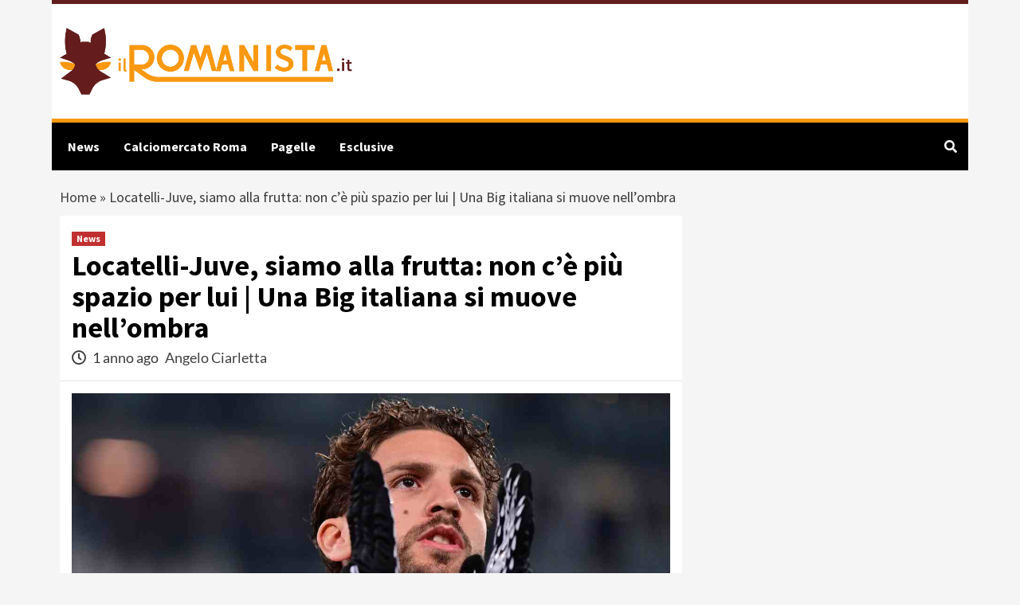

--- FILE ---
content_type: text/html; charset=UTF-8
request_url: https://www.ilromanista.it/2024/06/29/locatelli-juve-siamo-alla-frutta-non-ce-piu-spazio-per-lui-una-big-italiana-si-muove-nellombra/
body_size: 25056
content:
<!doctype html>
<html lang="it-IT">
<head><meta charset="UTF-8"><script>if(navigator.userAgent.match(/MSIE|Internet Explorer/i)||navigator.userAgent.match(/Trident\/7\..*?rv:11/i)){var href=document.location.href;if(!href.match(/[?&]nowprocket/)){if(href.indexOf("?")==-1){if(href.indexOf("#")==-1){document.location.href=href+"?nowprocket=1"}else{document.location.href=href.replace("#","?nowprocket=1#")}}else{if(href.indexOf("#")==-1){document.location.href=href+"&nowprocket=1"}else{document.location.href=href.replace("#","&nowprocket=1#")}}}}</script><script>(()=>{class RocketLazyLoadScripts{constructor(){this.v="2.0.3",this.userEvents=["keydown","keyup","mousedown","mouseup","mousemove","mouseover","mouseenter","mouseout","mouseleave","touchmove","touchstart","touchend","touchcancel","wheel","click","dblclick","input","visibilitychange"],this.attributeEvents=["onblur","onclick","oncontextmenu","ondblclick","onfocus","onmousedown","onmouseenter","onmouseleave","onmousemove","onmouseout","onmouseover","onmouseup","onmousewheel","onscroll","onsubmit"]}async t(){this.i(),this.o(),/iP(ad|hone)/.test(navigator.userAgent)&&this.h(),this.u(),this.l(this),this.m(),this.k(this),this.p(this),this._(),await Promise.all([this.R(),this.L()]),this.lastBreath=Date.now(),this.S(this),this.P(),this.D(),this.O(),this.M(),await this.C(this.delayedScripts.normal),await this.C(this.delayedScripts.defer),await this.C(this.delayedScripts.async),this.F("domReady"),await this.T(),await this.j(),await this.I(),this.F("windowLoad"),await this.A(),window.dispatchEvent(new Event("rocket-allScriptsLoaded")),this.everythingLoaded=!0,this.lastTouchEnd&&await new Promise((t=>setTimeout(t,500-Date.now()+this.lastTouchEnd))),this.H(),this.F("all"),this.U(),this.W()}i(){this.CSPIssue=sessionStorage.getItem("rocketCSPIssue"),document.addEventListener("securitypolicyviolation",(t=>{this.CSPIssue||"script-src-elem"!==t.violatedDirective||"data"!==t.blockedURI||(this.CSPIssue=!0,sessionStorage.setItem("rocketCSPIssue",!0))}),{isRocket:!0})}o(){window.addEventListener("pageshow",(t=>{this.persisted=t.persisted,this.realWindowLoadedFired=!0}),{isRocket:!0}),window.addEventListener("pagehide",(()=>{this.onFirstUserAction=null}),{isRocket:!0})}h(){let t;function e(e){t=e}window.addEventListener("touchstart",e,{isRocket:!0}),window.addEventListener("touchend",(function i(o){Math.abs(o.changedTouches[0].pageX-t.changedTouches[0].pageX)<10&&Math.abs(o.changedTouches[0].pageY-t.changedTouches[0].pageY)<10&&o.timeStamp-t.timeStamp<200&&(o.target.dispatchEvent(new PointerEvent("click",{target:o.target,bubbles:!0,cancelable:!0,detail:1})),event.preventDefault(),window.removeEventListener("touchstart",e,{isRocket:!0}),window.removeEventListener("touchend",i,{isRocket:!0}))}),{isRocket:!0})}q(t){this.userActionTriggered||("mousemove"!==t.type||this.firstMousemoveIgnored?"keyup"===t.type||"mouseover"===t.type||"mouseout"===t.type||(this.userActionTriggered=!0,this.onFirstUserAction&&this.onFirstUserAction()):this.firstMousemoveIgnored=!0),"click"===t.type&&t.preventDefault(),this.savedUserEvents.length>0&&(t.stopPropagation(),t.stopImmediatePropagation()),"touchstart"===this.lastEvent&&"touchend"===t.type&&(this.lastTouchEnd=Date.now()),"click"===t.type&&(this.lastTouchEnd=0),this.lastEvent=t.type,this.savedUserEvents.push(t)}u(){this.savedUserEvents=[],this.userEventHandler=this.q.bind(this),this.userEvents.forEach((t=>window.addEventListener(t,this.userEventHandler,{passive:!1,isRocket:!0})))}U(){this.userEvents.forEach((t=>window.removeEventListener(t,this.userEventHandler,{passive:!1,isRocket:!0}))),this.savedUserEvents.forEach((t=>{t.target.dispatchEvent(new window[t.constructor.name](t.type,t))}))}m(){this.eventsMutationObserver=new MutationObserver((t=>{const e="return false";for(const i of t){if("attributes"===i.type){const t=i.target.getAttribute(i.attributeName);t&&t!==e&&(i.target.setAttribute("data-rocket-"+i.attributeName,t),i.target["rocket"+i.attributeName]=new Function("event",t),i.target.setAttribute(i.attributeName,e))}"childList"===i.type&&i.addedNodes.forEach((t=>{if(t.nodeType===Node.ELEMENT_NODE)for(const i of t.attributes)this.attributeEvents.includes(i.name)&&i.value&&""!==i.value&&(t.setAttribute("data-rocket-"+i.name,i.value),t["rocket"+i.name]=new Function("event",i.value),t.setAttribute(i.name,e))}))}})),this.eventsMutationObserver.observe(document,{subtree:!0,childList:!0,attributeFilter:this.attributeEvents})}H(){this.eventsMutationObserver.disconnect(),this.attributeEvents.forEach((t=>{document.querySelectorAll("[data-rocket-"+t+"]").forEach((e=>{e.setAttribute(t,e.getAttribute("data-rocket-"+t)),e.removeAttribute("data-rocket-"+t)}))}))}k(t){Object.defineProperty(HTMLElement.prototype,"onclick",{get(){return this.rocketonclick||null},set(e){this.rocketonclick=e,this.setAttribute(t.everythingLoaded?"onclick":"data-rocket-onclick","this.rocketonclick(event)")}})}S(t){function e(e,i){let o=e[i];e[i]=null,Object.defineProperty(e,i,{get:()=>o,set(s){t.everythingLoaded?o=s:e["rocket"+i]=o=s}})}e(document,"onreadystatechange"),e(window,"onload"),e(window,"onpageshow");try{Object.defineProperty(document,"readyState",{get:()=>t.rocketReadyState,set(e){t.rocketReadyState=e},configurable:!0}),document.readyState="loading"}catch(t){console.log("WPRocket DJE readyState conflict, bypassing")}}l(t){this.originalAddEventListener=EventTarget.prototype.addEventListener,this.originalRemoveEventListener=EventTarget.prototype.removeEventListener,this.savedEventListeners=[],EventTarget.prototype.addEventListener=function(e,i,o){o&&o.isRocket||!t.B(e,this)&&!t.userEvents.includes(e)||t.B(e,this)&&!t.userActionTriggered||e.startsWith("rocket-")||t.everythingLoaded?t.originalAddEventListener.call(this,e,i,o):t.savedEventListeners.push({target:this,remove:!1,type:e,func:i,options:o})},EventTarget.prototype.removeEventListener=function(e,i,o){o&&o.isRocket||!t.B(e,this)&&!t.userEvents.includes(e)||t.B(e,this)&&!t.userActionTriggered||e.startsWith("rocket-")||t.everythingLoaded?t.originalRemoveEventListener.call(this,e,i,o):t.savedEventListeners.push({target:this,remove:!0,type:e,func:i,options:o})}}F(t){"all"===t&&(EventTarget.prototype.addEventListener=this.originalAddEventListener,EventTarget.prototype.removeEventListener=this.originalRemoveEventListener),this.savedEventListeners=this.savedEventListeners.filter((e=>{let i=e.type,o=e.target||window;return"domReady"===t&&"DOMContentLoaded"!==i&&"readystatechange"!==i||("windowLoad"===t&&"load"!==i&&"readystatechange"!==i&&"pageshow"!==i||(this.B(i,o)&&(i="rocket-"+i),e.remove?o.removeEventListener(i,e.func,e.options):o.addEventListener(i,e.func,e.options),!1))}))}p(t){let e;function i(e){return t.everythingLoaded?e:e.split(" ").map((t=>"load"===t||t.startsWith("load.")?"rocket-jquery-load":t)).join(" ")}function o(o){function s(e){const s=o.fn[e];o.fn[e]=o.fn.init.prototype[e]=function(){return this[0]===window&&t.userActionTriggered&&("string"==typeof arguments[0]||arguments[0]instanceof String?arguments[0]=i(arguments[0]):"object"==typeof arguments[0]&&Object.keys(arguments[0]).forEach((t=>{const e=arguments[0][t];delete arguments[0][t],arguments[0][i(t)]=e}))),s.apply(this,arguments),this}}if(o&&o.fn&&!t.allJQueries.includes(o)){const e={DOMContentLoaded:[],"rocket-DOMContentLoaded":[]};for(const t in e)document.addEventListener(t,(()=>{e[t].forEach((t=>t()))}),{isRocket:!0});o.fn.ready=o.fn.init.prototype.ready=function(i){function s(){parseInt(o.fn.jquery)>2?setTimeout((()=>i.bind(document)(o))):i.bind(document)(o)}return t.realDomReadyFired?!t.userActionTriggered||t.fauxDomReadyFired?s():e["rocket-DOMContentLoaded"].push(s):e.DOMContentLoaded.push(s),o([])},s("on"),s("one"),s("off"),t.allJQueries.push(o)}e=o}t.allJQueries=[],o(window.jQuery),Object.defineProperty(window,"jQuery",{get:()=>e,set(t){o(t)}})}P(){const t=new Map;document.write=document.writeln=function(e){const i=document.currentScript,o=document.createRange(),s=i.parentElement;let n=t.get(i);void 0===n&&(n=i.nextSibling,t.set(i,n));const c=document.createDocumentFragment();o.setStart(c,0),c.appendChild(o.createContextualFragment(e)),s.insertBefore(c,n)}}async R(){return new Promise((t=>{this.userActionTriggered?t():this.onFirstUserAction=t}))}async L(){return new Promise((t=>{document.addEventListener("DOMContentLoaded",(()=>{this.realDomReadyFired=!0,t()}),{isRocket:!0})}))}async I(){return this.realWindowLoadedFired?Promise.resolve():new Promise((t=>{window.addEventListener("load",t,{isRocket:!0})}))}M(){this.pendingScripts=[];this.scriptsMutationObserver=new MutationObserver((t=>{for(const e of t)e.addedNodes.forEach((t=>{"SCRIPT"!==t.tagName||t.noModule||t.isWPRocket||this.pendingScripts.push({script:t,promise:new Promise((e=>{const i=()=>{const i=this.pendingScripts.findIndex((e=>e.script===t));i>=0&&this.pendingScripts.splice(i,1),e()};t.addEventListener("load",i,{isRocket:!0}),t.addEventListener("error",i,{isRocket:!0}),setTimeout(i,1e3)}))})}))})),this.scriptsMutationObserver.observe(document,{childList:!0,subtree:!0})}async j(){await this.J(),this.pendingScripts.length?(await this.pendingScripts[0].promise,await this.j()):this.scriptsMutationObserver.disconnect()}D(){this.delayedScripts={normal:[],async:[],defer:[]},document.querySelectorAll("script[type$=rocketlazyloadscript]").forEach((t=>{t.hasAttribute("data-rocket-src")?t.hasAttribute("async")&&!1!==t.async?this.delayedScripts.async.push(t):t.hasAttribute("defer")&&!1!==t.defer||"module"===t.getAttribute("data-rocket-type")?this.delayedScripts.defer.push(t):this.delayedScripts.normal.push(t):this.delayedScripts.normal.push(t)}))}async _(){await this.L();let t=[];document.querySelectorAll("script[type$=rocketlazyloadscript][data-rocket-src]").forEach((e=>{let i=e.getAttribute("data-rocket-src");if(i&&!i.startsWith("data:")){i.startsWith("//")&&(i=location.protocol+i);try{const o=new URL(i).origin;o!==location.origin&&t.push({src:o,crossOrigin:e.crossOrigin||"module"===e.getAttribute("data-rocket-type")})}catch(t){}}})),t=[...new Map(t.map((t=>[JSON.stringify(t),t]))).values()],this.N(t,"preconnect")}async $(t){if(await this.G(),!0!==t.noModule||!("noModule"in HTMLScriptElement.prototype))return new Promise((e=>{let i;function o(){(i||t).setAttribute("data-rocket-status","executed"),e()}try{if(navigator.userAgent.includes("Firefox/")||""===navigator.vendor||this.CSPIssue)i=document.createElement("script"),[...t.attributes].forEach((t=>{let e=t.nodeName;"type"!==e&&("data-rocket-type"===e&&(e="type"),"data-rocket-src"===e&&(e="src"),i.setAttribute(e,t.nodeValue))})),t.text&&(i.text=t.text),t.nonce&&(i.nonce=t.nonce),i.hasAttribute("src")?(i.addEventListener("load",o,{isRocket:!0}),i.addEventListener("error",(()=>{i.setAttribute("data-rocket-status","failed-network"),e()}),{isRocket:!0}),setTimeout((()=>{i.isConnected||e()}),1)):(i.text=t.text,o()),i.isWPRocket=!0,t.parentNode.replaceChild(i,t);else{const i=t.getAttribute("data-rocket-type"),s=t.getAttribute("data-rocket-src");i?(t.type=i,t.removeAttribute("data-rocket-type")):t.removeAttribute("type"),t.addEventListener("load",o,{isRocket:!0}),t.addEventListener("error",(i=>{this.CSPIssue&&i.target.src.startsWith("data:")?(console.log("WPRocket: CSP fallback activated"),t.removeAttribute("src"),this.$(t).then(e)):(t.setAttribute("data-rocket-status","failed-network"),e())}),{isRocket:!0}),s?(t.fetchPriority="high",t.removeAttribute("data-rocket-src"),t.src=s):t.src="data:text/javascript;base64,"+window.btoa(unescape(encodeURIComponent(t.text)))}}catch(i){t.setAttribute("data-rocket-status","failed-transform"),e()}}));t.setAttribute("data-rocket-status","skipped")}async C(t){const e=t.shift();return e?(e.isConnected&&await this.$(e),this.C(t)):Promise.resolve()}O(){this.N([...this.delayedScripts.normal,...this.delayedScripts.defer,...this.delayedScripts.async],"preload")}N(t,e){this.trash=this.trash||[];let i=!0;var o=document.createDocumentFragment();t.forEach((t=>{const s=t.getAttribute&&t.getAttribute("data-rocket-src")||t.src;if(s&&!s.startsWith("data:")){const n=document.createElement("link");n.href=s,n.rel=e,"preconnect"!==e&&(n.as="script",n.fetchPriority=i?"high":"low"),t.getAttribute&&"module"===t.getAttribute("data-rocket-type")&&(n.crossOrigin=!0),t.crossOrigin&&(n.crossOrigin=t.crossOrigin),t.integrity&&(n.integrity=t.integrity),t.nonce&&(n.nonce=t.nonce),o.appendChild(n),this.trash.push(n),i=!1}})),document.head.appendChild(o)}W(){this.trash.forEach((t=>t.remove()))}async T(){try{document.readyState="interactive"}catch(t){}this.fauxDomReadyFired=!0;try{await this.G(),document.dispatchEvent(new Event("rocket-readystatechange")),await this.G(),document.rocketonreadystatechange&&document.rocketonreadystatechange(),await this.G(),document.dispatchEvent(new Event("rocket-DOMContentLoaded")),await this.G(),window.dispatchEvent(new Event("rocket-DOMContentLoaded"))}catch(t){console.error(t)}}async A(){try{document.readyState="complete"}catch(t){}try{await this.G(),document.dispatchEvent(new Event("rocket-readystatechange")),await this.G(),document.rocketonreadystatechange&&document.rocketonreadystatechange(),await this.G(),window.dispatchEvent(new Event("rocket-load")),await this.G(),window.rocketonload&&window.rocketonload(),await this.G(),this.allJQueries.forEach((t=>t(window).trigger("rocket-jquery-load"))),await this.G();const t=new Event("rocket-pageshow");t.persisted=this.persisted,window.dispatchEvent(t),await this.G(),window.rocketonpageshow&&window.rocketonpageshow({persisted:this.persisted})}catch(t){console.error(t)}}async G(){Date.now()-this.lastBreath>45&&(await this.J(),this.lastBreath=Date.now())}async J(){return document.hidden?new Promise((t=>setTimeout(t))):new Promise((t=>requestAnimationFrame(t)))}B(t,e){return e===document&&"readystatechange"===t||(e===document&&"DOMContentLoaded"===t||(e===window&&"DOMContentLoaded"===t||(e===window&&"load"===t||e===window&&"pageshow"===t)))}static run(){(new RocketLazyLoadScripts).t()}}RocketLazyLoadScripts.run()})();</script>
	<meta name="google-site-verification" content="yRh1FYLCEUhSBvnMRHSZNZi07-yXof5S6JZvuQW8hiU" />
    
	<script type="rocketlazyloadscript">var googletag = googletag || {}; googletag.cmd = googletag.cmd || [];</script> 
    <meta name="viewport" content="width=device-width, initial-scale=1">
    <link rel="profile" href="http://gmpg.org/xfn/11">
	
	<!-- InMobi Choice. Consent Manager Tag v3.0 (for TCF 2.2) -->
<script type="rocketlazyloadscript" data-rocket-type="text/javascript" async=true>
(function() {
  var host = window.location.hostname;
  var element = document.createElement('script');
  var firstScript = document.getElementsByTagName('script')[0];
  var url = 'https://cmp.inmobi.com'
    .concat('/choice/', '5uBzFnJdUcdpe', '/', host, '/choice.js?tag_version=V3');
  var uspTries = 0;
  var uspTriesLimit = 3;
  element.async = true;
  element.type = 'text/javascript';
  element.src = url;

  firstScript.parentNode.insertBefore(element, firstScript);

  function makeStub() {
    var TCF_LOCATOR_NAME = '__tcfapiLocator';
    var queue = [];
    var win = window;
    var cmpFrame;

    function addFrame() {
      var doc = win.document;
      var otherCMP = !!(win.frames[TCF_LOCATOR_NAME]);

      if (!otherCMP) {
        if (doc.body) {
          var iframe = doc.createElement('iframe');

          iframe.style.cssText = 'display:none';
          iframe.name = TCF_LOCATOR_NAME;
          doc.body.appendChild(iframe);
        } else {
          setTimeout(addFrame, 5);
        }
      }
      return !otherCMP;
    }

    function tcfAPIHandler() {
      var gdprApplies;
      var args = arguments;

      if (!args.length) {
        return queue;
      } else if (args[0] === 'setGdprApplies') {
        if (
          args.length > 3 &&
          args[2] === 2 &&
          typeof args[3] === 'boolean'
        ) {
          gdprApplies = args[3];
          if (typeof args[2] === 'function') {
            args[2]('set', true);
          }
        }
      } else if (args[0] === 'ping') {
        var retr = {
          gdprApplies: gdprApplies,
          cmpLoaded: false,
          cmpStatus: 'stub'
        };

        if (typeof args[2] === 'function') {
          args[2](retr);
        }
      } else {
        if(args[0] === 'init' && typeof args[3] === 'object') {
          args[3] = Object.assign(args[3], { tag_version: 'V3' });
        }
        queue.push(args);
      }
    }

    function postMessageEventHandler(event) {
      var msgIsString = typeof event.data === 'string';
      var json = {};

      try {
        if (msgIsString) {
          json = JSON.parse(event.data);
        } else {
          json = event.data;
        }
      } catch (ignore) {}

      var payload = json.__tcfapiCall;

      if (payload) {
        window.__tcfapi(
          payload.command,
          payload.version,
          function(retValue, success) {
            var returnMsg = {
              __tcfapiReturn: {
                returnValue: retValue,
                success: success,
                callId: payload.callId
              }
            };
            if (msgIsString) {
              returnMsg = JSON.stringify(returnMsg);
            }
            if (event && event.source && event.source.postMessage) {
              event.source.postMessage(returnMsg, '*');
            }
          },
          payload.parameter
        );
      }
    }

    while (win) {
      try {
        if (win.frames[TCF_LOCATOR_NAME]) {
          cmpFrame = win;
          break;
        }
      } catch (ignore) {}

      if (win === window.top) {
        break;
      }
      win = win.parent;
    }
    if (!cmpFrame) {
      addFrame();
      win.__tcfapi = tcfAPIHandler;
      win.addEventListener('message', postMessageEventHandler, false);
    }
  };

  makeStub();

  function makeGppStub() {
    const CMP_ID = 10;
    const SUPPORTED_APIS = [
      '2:tcfeuv2',
      '6:uspv1',
      '7:usnatv1',
      '8:usca',
      '9:usvav1',
      '10:uscov1',
      '11:usutv1',
      '12:usctv1'
    ];

    window.__gpp_addFrame = function (n) {
      if (!window.frames[n]) {
        if (document.body) {
          var i = document.createElement("iframe");
          i.style.cssText = "display:none";
          i.name = n;
          document.body.appendChild(i);
        } else {
          window.setTimeout(window.__gpp_addFrame, 10, n);
        }
      }
    };
    window.__gpp_stub = function () {
      var b = arguments;
      __gpp.queue = __gpp.queue || [];
      __gpp.events = __gpp.events || [];

      if (!b.length || (b.length == 1 && b[0] == "queue")) {
        return __gpp.queue;
      }

      if (b.length == 1 && b[0] == "events") {
        return __gpp.events;
      }

      var cmd = b[0];
      var clb = b.length > 1 ? b[1] : null;
      var par = b.length > 2 ? b[2] : null;
      if (cmd === "ping") {
        clb(
          {
            gppVersion: "1.1", // must be “Version.Subversion”, current: “1.1”
            cmpStatus: "stub", // possible values: stub, loading, loaded, error
            cmpDisplayStatus: "hidden", // possible values: hidden, visible, disabled
            signalStatus: "not ready", // possible values: not ready, ready
            supportedAPIs: SUPPORTED_APIS, // list of supported APIs
            cmpId: CMP_ID, // IAB assigned CMP ID, may be 0 during stub/loading
            sectionList: [],
            applicableSections: [-1],
            gppString: "",
            parsedSections: {},
          },
          true
        );
      } else if (cmd === "addEventListener") {
        if (!("lastId" in __gpp)) {
          __gpp.lastId = 0;
        }
        __gpp.lastId++;
        var lnr = __gpp.lastId;
        __gpp.events.push({
          id: lnr,
          callback: clb,
          parameter: par,
        });
        clb(
          {
            eventName: "listenerRegistered",
            listenerId: lnr, // Registered ID of the listener
            data: true, // positive signal
            pingData: {
              gppVersion: "1.1", // must be “Version.Subversion”, current: “1.1”
              cmpStatus: "stub", // possible values: stub, loading, loaded, error
              cmpDisplayStatus: "hidden", // possible values: hidden, visible, disabled
              signalStatus: "not ready", // possible values: not ready, ready
              supportedAPIs: SUPPORTED_APIS, // list of supported APIs
              cmpId: CMP_ID, // list of supported APIs
              sectionList: [],
              applicableSections: [-1],
              gppString: "",
              parsedSections: {},
            },
          },
          true
        );
      } else if (cmd === "removeEventListener") {
        var success = false;
        for (var i = 0; i < __gpp.events.length; i++) {
          if (__gpp.events[i].id == par) {
            __gpp.events.splice(i, 1);
            success = true;
            break;
          }
        }
        clb(
          {
            eventName: "listenerRemoved",
            listenerId: par, // Registered ID of the listener
            data: success, // status info
            pingData: {
              gppVersion: "1.1", // must be “Version.Subversion”, current: “1.1”
              cmpStatus: "stub", // possible values: stub, loading, loaded, error
              cmpDisplayStatus: "hidden", // possible values: hidden, visible, disabled
              signalStatus: "not ready", // possible values: not ready, ready
              supportedAPIs: SUPPORTED_APIS, // list of supported APIs
              cmpId: CMP_ID, // CMP ID
              sectionList: [],
              applicableSections: [-1],
              gppString: "",
              parsedSections: {},
            },
          },
          true
        );
      } else if (cmd === "hasSection") {
        clb(false, true);
      } else if (cmd === "getSection" || cmd === "getField") {
        clb(null, true);
      }
      //queue all other commands
      else {
        __gpp.queue.push([].slice.apply(b));
      }
    };
    window.__gpp_msghandler = function (event) {
      var msgIsString = typeof event.data === "string";
      try {
        var json = msgIsString ? JSON.parse(event.data) : event.data;
      } catch (e) {
        var json = null;
      }
      if (typeof json === "object" && json !== null && "__gppCall" in json) {
        var i = json.__gppCall;
        window.__gpp(
          i.command,
          function (retValue, success) {
            var returnMsg = {
              __gppReturn: {
                returnValue: retValue,
                success: success,
                callId: i.callId,
              },
            };
            event.source.postMessage(msgIsString ? JSON.stringify(returnMsg) : returnMsg, "*");
          },
          "parameter" in i ? i.parameter : null,
          "version" in i ? i.version : "1.1"
        );
      }
    };
    if (!("__gpp" in window) || typeof window.__gpp !== "function") {
      window.__gpp = window.__gpp_stub;
      window.addEventListener("message", window.__gpp_msghandler, false);
      window.__gpp_addFrame("__gppLocator");
    }
  };

  makeGppStub();

  var uspStubFunction = function() {
    var arg = arguments;
    if (typeof window.__uspapi !== uspStubFunction) {
      setTimeout(function() {
        if (typeof window.__uspapi !== 'undefined') {
          window.__uspapi.apply(window.__uspapi, arg);
        }
      }, 500);
    }
  };

  var checkIfUspIsReady = function() {
    uspTries++;
    if (window.__uspapi === uspStubFunction && uspTries < uspTriesLimit) {
      console.warn('USP is not accessible');
    } else {
      clearInterval(uspInterval);
    }
  };

  if (typeof window.__uspapi === 'undefined') {
    window.__uspapi = uspStubFunction;
    var uspInterval = setInterval(checkIfUspIsReady, 6000);
  }
})();
</script>
<!-- End InMobi Choice. Consent Manager Tag v3.0 (for TCF 2.2) -->
	
	<script async src="https://adsystem.pages.dev/ad-system/lib/prebid.js" crossorigin="anonymous"></script>
	<script type="rocketlazyloadscript" async data-rocket-src="https://securepubads.g.doubleclick.net/tag/js/gpt.js" crossorigin="anonymous"></script>
    <script type="rocketlazyloadscript" async data-rocket-src="https://adsystem.pages.dev/ad-system/loader.js" crossorigin="anonymous"></script>
	
	
	<!-- tag meta - js_conf (standalone scripts)
<meta name="js_conf_www.ilromanista.it"
      data-adsense="true"
      data-adsense-client="ca-pub-2121737085751619"
      data-ga4="G-ZK357FNL1D"
      data-seedtag="9787-4987-01"
      data-teads="160817"
      data-mgid-flag="true"
      data-mgid-url="https://jsc.mgid.com/site/857884.js"
      data-viralize="true"
      data-viralize-url="https://ads.viralize.tv/display/?zid=AAFIfODTdhyiBQbz"
      data-vidoomy="true"
      data-vidoomy-url="https://ads.vidoomy.com/ilromanista_21576.js"
      data-vidoomy-delay="10000">

<meta name="hb_conf_www.ilromanista.it"
      data-teads-placement-id="175423"
      data-teads-page-id="160817"
      data-seedtag-publisherid="9787-4987-01"
      data-criteo-network-id="11596"
      data-pubmatic-publisher-id="163324"
      data-apstag-pubid="1ff2e623-a901-438b-b4ac-a92c9e6374f0"
      data-apstag-adserver="googletag"
      data-ga4="G-ZK357FNL1D">

<meta name="wf_conf_www.ilromanista.it"
      data-azerion-url="https://s.adplay.it/ilromanista.it/adplay.js"
      data-oop-slot="/22820207193/Ilromanista/INTERSTITIAL"
      data-ga4="G-ZK357FNL1D"-->

	
    <meta name='robots' content='index, follow, max-image-preview:large, max-snippet:-1, max-video-preview:-1' />
	<style>img:is([sizes="auto" i], [sizes^="auto," i]) { contain-intrinsic-size: 3000px 1500px }</style>
	
	<!-- This site is optimized with the Yoast SEO plugin v19.9 - https://yoast.com/wordpress/plugins/seo/ -->
	<title>Locatelli-Juve, siamo alla frutta: non c&#039;è più spazio per lui | Una Big italiana si muove nell&#039;ombra - Romanista</title><link rel="preload" data-rocket-preload as="image" href="https://www.ilromanista.it/wp-content/uploads/2024/06/locatelli-lapresse-ilromanista.it_.jpg" imagesrcset="https://www.ilromanista.it/wp-content/uploads/2024/06/locatelli-lapresse-ilromanista.it_.jpg 1280w, https://www.ilromanista.it/wp-content/uploads/2024/06/locatelli-lapresse-ilromanista.it_-300x173.jpg 300w, https://www.ilromanista.it/wp-content/uploads/2024/06/locatelli-lapresse-ilromanista.it_-1024x592.jpg 1024w, https://www.ilromanista.it/wp-content/uploads/2024/06/locatelli-lapresse-ilromanista.it_-768x444.jpg 768w" imagesizes="(max-width: 1280px) 100vw, 1280px" fetchpriority="high"><link rel="stylesheet" href="https://www.ilromanista.it/wp-content/cache/fonts/1/google-fonts/css/e/4/0/274cac8339b174ce154b4961e0cf5.css" data-wpr-hosted-gf-parameters="family=Source%20Sans%20Pro%3A400%2C400i%2C700%2C700i%7CLato%3A400%2C300%2C400italic%2C900%2C700&subset=latin%2Clatin-ext&display=swap"/>
	<meta name="description" content="Il centrocampista è stato messo praticamente alla porta dalla Vecchia Signora, e una nuova squadra di Serie A è decisa ad accoglierlo." />
	<link rel="canonical" href="https://www.ilromanista.it/2024/06/29/locatelli-juve-siamo-alla-frutta-non-ce-piu-spazio-per-lui-una-big-italiana-si-muove-nellombra/" />
	<meta property="og:locale" content="it_IT" />
	<meta property="og:type" content="article" />
	<meta property="og:title" content="Locatelli-Juve, siamo alla frutta: non c&#039;è più spazio per lui | Una Big italiana si muove nell&#039;ombra - Romanista" />
	<meta property="og:description" content="Il centrocampista è stato messo praticamente alla porta dalla Vecchia Signora, e una nuova squadra di Serie A è decisa ad accoglierlo." />
	<meta property="og:url" content="https://www.ilromanista.it/2024/06/29/locatelli-juve-siamo-alla-frutta-non-ce-piu-spazio-per-lui-una-big-italiana-si-muove-nellombra/" />
	<meta property="og:site_name" content="Romanista" />
	<meta property="article:published_time" content="2024-06-29T20:08:20+00:00" />
	<meta property="article:modified_time" content="2024-06-29T13:46:47+00:00" />
	<meta property="og:image" content="https://www.ilromanista.it/wp-content/uploads/2024/06/locatelli-lapresse-ilromanista.it_.jpg" />
	<meta property="og:image:width" content="1280" />
	<meta property="og:image:height" content="740" />
	<meta property="og:image:type" content="image/jpeg" />
	<meta name="author" content="Angelo Ciarletta" />
	<meta name="twitter:card" content="summary_large_image" />
	<meta name="twitter:label1" content="Scritto da" />
	<meta name="twitter:data1" content="Angelo Ciarletta" />
	<meta name="twitter:label2" content="Tempo di lettura stimato" />
	<meta name="twitter:data2" content="2 minuti" />
	<script type="application/ld+json" class="yoast-schema-graph">{"@context":"https://schema.org","@graph":[{"@type":"Article","@id":"https://www.ilromanista.it/2024/06/29/locatelli-juve-siamo-alla-frutta-non-ce-piu-spazio-per-lui-una-big-italiana-si-muove-nellombra/#article","isPartOf":{"@id":"https://www.ilromanista.it/2024/06/29/locatelli-juve-siamo-alla-frutta-non-ce-piu-spazio-per-lui-una-big-italiana-si-muove-nellombra/"},"author":{"name":"Angelo Ciarletta","@id":"https://www.ilromanista.it/#/schema/person/9e49f407aba499b89120d30035cc5d29"},"headline":"Locatelli-Juve, siamo alla frutta: non c&#8217;è più spazio per lui | Una Big italiana si muove nell&#8217;ombra","datePublished":"2024-06-29T20:08:20+00:00","dateModified":"2024-06-29T13:46:47+00:00","mainEntityOfPage":{"@id":"https://www.ilromanista.it/2024/06/29/locatelli-juve-siamo-alla-frutta-non-ce-piu-spazio-per-lui-una-big-italiana-si-muove-nellombra/"},"wordCount":437,"publisher":{"@id":"https://www.ilromanista.it/#organization"},"image":{"@id":"https://www.ilromanista.it/2024/06/29/locatelli-juve-siamo-alla-frutta-non-ce-piu-spazio-per-lui-una-big-italiana-si-muove-nellombra/#primaryimage"},"thumbnailUrl":"https://www.ilromanista.it/wp-content/uploads/2024/06/locatelli-lapresse-ilromanista.it_.jpg","articleSection":["News"],"inLanguage":"it-IT"},{"@type":"WebPage","@id":"https://www.ilromanista.it/2024/06/29/locatelli-juve-siamo-alla-frutta-non-ce-piu-spazio-per-lui-una-big-italiana-si-muove-nellombra/","url":"https://www.ilromanista.it/2024/06/29/locatelli-juve-siamo-alla-frutta-non-ce-piu-spazio-per-lui-una-big-italiana-si-muove-nellombra/","name":"Locatelli-Juve, siamo alla frutta: non c'è più spazio per lui | Una Big italiana si muove nell'ombra - Romanista","isPartOf":{"@id":"https://www.ilromanista.it/#website"},"primaryImageOfPage":{"@id":"https://www.ilromanista.it/2024/06/29/locatelli-juve-siamo-alla-frutta-non-ce-piu-spazio-per-lui-una-big-italiana-si-muove-nellombra/#primaryimage"},"image":{"@id":"https://www.ilromanista.it/2024/06/29/locatelli-juve-siamo-alla-frutta-non-ce-piu-spazio-per-lui-una-big-italiana-si-muove-nellombra/#primaryimage"},"thumbnailUrl":"https://www.ilromanista.it/wp-content/uploads/2024/06/locatelli-lapresse-ilromanista.it_.jpg","datePublished":"2024-06-29T20:08:20+00:00","dateModified":"2024-06-29T13:46:47+00:00","description":"Il centrocampista è stato messo praticamente alla porta dalla Vecchia Signora, e una nuova squadra di Serie A è decisa ad accoglierlo.","breadcrumb":{"@id":"https://www.ilromanista.it/2024/06/29/locatelli-juve-siamo-alla-frutta-non-ce-piu-spazio-per-lui-una-big-italiana-si-muove-nellombra/#breadcrumb"},"inLanguage":"it-IT","potentialAction":[{"@type":"ReadAction","target":["https://www.ilromanista.it/2024/06/29/locatelli-juve-siamo-alla-frutta-non-ce-piu-spazio-per-lui-una-big-italiana-si-muove-nellombra/"]}]},{"@type":"ImageObject","inLanguage":"it-IT","@id":"https://www.ilromanista.it/2024/06/29/locatelli-juve-siamo-alla-frutta-non-ce-piu-spazio-per-lui-una-big-italiana-si-muove-nellombra/#primaryimage","url":"https://www.ilromanista.it/wp-content/uploads/2024/06/locatelli-lapresse-ilromanista.it_.jpg","contentUrl":"https://www.ilromanista.it/wp-content/uploads/2024/06/locatelli-lapresse-ilromanista.it_.jpg","width":1280,"height":740,"caption":"Manuel Locatelli/ fonte LaPresse- ilromanista.it"},{"@type":"BreadcrumbList","@id":"https://www.ilromanista.it/2024/06/29/locatelli-juve-siamo-alla-frutta-non-ce-piu-spazio-per-lui-una-big-italiana-si-muove-nellombra/#breadcrumb","itemListElement":[{"@type":"ListItem","position":1,"name":"Home","item":"https://www.ilromanista.it/"},{"@type":"ListItem","position":2,"name":"Locatelli-Juve, siamo alla frutta: non c&#8217;è più spazio per lui | Una Big italiana si muove nell&#8217;ombra"}]},{"@type":"WebSite","@id":"https://www.ilromanista.it/#website","url":"https://www.ilromanista.it/","name":"Romanista","description":"Tutte le notizie sull&#039;As Roma","publisher":{"@id":"https://www.ilromanista.it/#organization"},"potentialAction":[{"@type":"SearchAction","target":{"@type":"EntryPoint","urlTemplate":"https://www.ilromanista.it/?s={search_term_string}"},"query-input":"required name=search_term_string"}],"inLanguage":"it-IT"},{"@type":"Organization","@id":"https://www.ilromanista.it/#organization","name":"Romanista","url":"https://www.ilromanista.it/","logo":{"@type":"ImageObject","inLanguage":"it-IT","@id":"https://www.ilromanista.it/#/schema/logo/image/","url":"https://www.ilromanista.it/wp-content/uploads/2022/11/logo-ilromanista.it_.png","contentUrl":"https://www.ilromanista.it/wp-content/uploads/2022/11/logo-ilromanista.it_.png","width":1425,"height":327,"caption":"Romanista"},"image":{"@id":"https://www.ilromanista.it/#/schema/logo/image/"}},{"@type":"Person","@id":"https://www.ilromanista.it/#/schema/person/9e49f407aba499b89120d30035cc5d29","name":"Angelo Ciarletta","image":{"@type":"ImageObject","inLanguage":"it-IT","@id":"https://www.ilromanista.it/#/schema/person/image/","url":"https://secure.gravatar.com/avatar/e3ec226ed28d7f8094d1a7cc0d6b794c?s=96&d=mm&r=g","contentUrl":"https://secure.gravatar.com/avatar/e3ec226ed28d7f8094d1a7cc0d6b794c?s=96&d=mm&r=g","caption":"Angelo Ciarletta"}}]}</script>
	<!-- / Yoast SEO plugin. -->




<link rel="alternate" type="application/rss+xml" title="Romanista &raquo; Feed" href="https://www.ilromanista.it/feed/" />
<style id='wp-emoji-styles-inline-css' type='text/css'>

	img.wp-smiley, img.emoji {
		display: inline !important;
		border: none !important;
		box-shadow: none !important;
		height: 1em !important;
		width: 1em !important;
		margin: 0 0.07em !important;
		vertical-align: -0.1em !important;
		background: none !important;
		padding: 0 !important;
	}
</style>
<link rel='stylesheet' id='wp-block-library-css' href='https://www.ilromanista.it/wp-includes/css/dist/block-library/style.min.css?ver=6.7.2' type='text/css' media='all' />
<style id='classic-theme-styles-inline-css' type='text/css'>
/*! This file is auto-generated */
.wp-block-button__link{color:#fff;background-color:#32373c;border-radius:9999px;box-shadow:none;text-decoration:none;padding:calc(.667em + 2px) calc(1.333em + 2px);font-size:1.125em}.wp-block-file__button{background:#32373c;color:#fff;text-decoration:none}
</style>
<style id='global-styles-inline-css' type='text/css'>
:root{--wp--preset--aspect-ratio--square: 1;--wp--preset--aspect-ratio--4-3: 4/3;--wp--preset--aspect-ratio--3-4: 3/4;--wp--preset--aspect-ratio--3-2: 3/2;--wp--preset--aspect-ratio--2-3: 2/3;--wp--preset--aspect-ratio--16-9: 16/9;--wp--preset--aspect-ratio--9-16: 9/16;--wp--preset--color--black: #000000;--wp--preset--color--cyan-bluish-gray: #abb8c3;--wp--preset--color--white: #ffffff;--wp--preset--color--pale-pink: #f78da7;--wp--preset--color--vivid-red: #cf2e2e;--wp--preset--color--luminous-vivid-orange: #ff6900;--wp--preset--color--luminous-vivid-amber: #fcb900;--wp--preset--color--light-green-cyan: #7bdcb5;--wp--preset--color--vivid-green-cyan: #00d084;--wp--preset--color--pale-cyan-blue: #8ed1fc;--wp--preset--color--vivid-cyan-blue: #0693e3;--wp--preset--color--vivid-purple: #9b51e0;--wp--preset--gradient--vivid-cyan-blue-to-vivid-purple: linear-gradient(135deg,rgba(6,147,227,1) 0%,rgb(155,81,224) 100%);--wp--preset--gradient--light-green-cyan-to-vivid-green-cyan: linear-gradient(135deg,rgb(122,220,180) 0%,rgb(0,208,130) 100%);--wp--preset--gradient--luminous-vivid-amber-to-luminous-vivid-orange: linear-gradient(135deg,rgba(252,185,0,1) 0%,rgba(255,105,0,1) 100%);--wp--preset--gradient--luminous-vivid-orange-to-vivid-red: linear-gradient(135deg,rgba(255,105,0,1) 0%,rgb(207,46,46) 100%);--wp--preset--gradient--very-light-gray-to-cyan-bluish-gray: linear-gradient(135deg,rgb(238,238,238) 0%,rgb(169,184,195) 100%);--wp--preset--gradient--cool-to-warm-spectrum: linear-gradient(135deg,rgb(74,234,220) 0%,rgb(151,120,209) 20%,rgb(207,42,186) 40%,rgb(238,44,130) 60%,rgb(251,105,98) 80%,rgb(254,248,76) 100%);--wp--preset--gradient--blush-light-purple: linear-gradient(135deg,rgb(255,206,236) 0%,rgb(152,150,240) 100%);--wp--preset--gradient--blush-bordeaux: linear-gradient(135deg,rgb(254,205,165) 0%,rgb(254,45,45) 50%,rgb(107,0,62) 100%);--wp--preset--gradient--luminous-dusk: linear-gradient(135deg,rgb(255,203,112) 0%,rgb(199,81,192) 50%,rgb(65,88,208) 100%);--wp--preset--gradient--pale-ocean: linear-gradient(135deg,rgb(255,245,203) 0%,rgb(182,227,212) 50%,rgb(51,167,181) 100%);--wp--preset--gradient--electric-grass: linear-gradient(135deg,rgb(202,248,128) 0%,rgb(113,206,126) 100%);--wp--preset--gradient--midnight: linear-gradient(135deg,rgb(2,3,129) 0%,rgb(40,116,252) 100%);--wp--preset--font-size--small: 13px;--wp--preset--font-size--medium: 20px;--wp--preset--font-size--large: 36px;--wp--preset--font-size--x-large: 42px;--wp--preset--spacing--20: 0.44rem;--wp--preset--spacing--30: 0.67rem;--wp--preset--spacing--40: 1rem;--wp--preset--spacing--50: 1.5rem;--wp--preset--spacing--60: 2.25rem;--wp--preset--spacing--70: 3.38rem;--wp--preset--spacing--80: 5.06rem;--wp--preset--shadow--natural: 6px 6px 9px rgba(0, 0, 0, 0.2);--wp--preset--shadow--deep: 12px 12px 50px rgba(0, 0, 0, 0.4);--wp--preset--shadow--sharp: 6px 6px 0px rgba(0, 0, 0, 0.2);--wp--preset--shadow--outlined: 6px 6px 0px -3px rgba(255, 255, 255, 1), 6px 6px rgba(0, 0, 0, 1);--wp--preset--shadow--crisp: 6px 6px 0px rgba(0, 0, 0, 1);}:where(.is-layout-flex){gap: 0.5em;}:where(.is-layout-grid){gap: 0.5em;}body .is-layout-flex{display: flex;}.is-layout-flex{flex-wrap: wrap;align-items: center;}.is-layout-flex > :is(*, div){margin: 0;}body .is-layout-grid{display: grid;}.is-layout-grid > :is(*, div){margin: 0;}:where(.wp-block-columns.is-layout-flex){gap: 2em;}:where(.wp-block-columns.is-layout-grid){gap: 2em;}:where(.wp-block-post-template.is-layout-flex){gap: 1.25em;}:where(.wp-block-post-template.is-layout-grid){gap: 1.25em;}.has-black-color{color: var(--wp--preset--color--black) !important;}.has-cyan-bluish-gray-color{color: var(--wp--preset--color--cyan-bluish-gray) !important;}.has-white-color{color: var(--wp--preset--color--white) !important;}.has-pale-pink-color{color: var(--wp--preset--color--pale-pink) !important;}.has-vivid-red-color{color: var(--wp--preset--color--vivid-red) !important;}.has-luminous-vivid-orange-color{color: var(--wp--preset--color--luminous-vivid-orange) !important;}.has-luminous-vivid-amber-color{color: var(--wp--preset--color--luminous-vivid-amber) !important;}.has-light-green-cyan-color{color: var(--wp--preset--color--light-green-cyan) !important;}.has-vivid-green-cyan-color{color: var(--wp--preset--color--vivid-green-cyan) !important;}.has-pale-cyan-blue-color{color: var(--wp--preset--color--pale-cyan-blue) !important;}.has-vivid-cyan-blue-color{color: var(--wp--preset--color--vivid-cyan-blue) !important;}.has-vivid-purple-color{color: var(--wp--preset--color--vivid-purple) !important;}.has-black-background-color{background-color: var(--wp--preset--color--black) !important;}.has-cyan-bluish-gray-background-color{background-color: var(--wp--preset--color--cyan-bluish-gray) !important;}.has-white-background-color{background-color: var(--wp--preset--color--white) !important;}.has-pale-pink-background-color{background-color: var(--wp--preset--color--pale-pink) !important;}.has-vivid-red-background-color{background-color: var(--wp--preset--color--vivid-red) !important;}.has-luminous-vivid-orange-background-color{background-color: var(--wp--preset--color--luminous-vivid-orange) !important;}.has-luminous-vivid-amber-background-color{background-color: var(--wp--preset--color--luminous-vivid-amber) !important;}.has-light-green-cyan-background-color{background-color: var(--wp--preset--color--light-green-cyan) !important;}.has-vivid-green-cyan-background-color{background-color: var(--wp--preset--color--vivid-green-cyan) !important;}.has-pale-cyan-blue-background-color{background-color: var(--wp--preset--color--pale-cyan-blue) !important;}.has-vivid-cyan-blue-background-color{background-color: var(--wp--preset--color--vivid-cyan-blue) !important;}.has-vivid-purple-background-color{background-color: var(--wp--preset--color--vivid-purple) !important;}.has-black-border-color{border-color: var(--wp--preset--color--black) !important;}.has-cyan-bluish-gray-border-color{border-color: var(--wp--preset--color--cyan-bluish-gray) !important;}.has-white-border-color{border-color: var(--wp--preset--color--white) !important;}.has-pale-pink-border-color{border-color: var(--wp--preset--color--pale-pink) !important;}.has-vivid-red-border-color{border-color: var(--wp--preset--color--vivid-red) !important;}.has-luminous-vivid-orange-border-color{border-color: var(--wp--preset--color--luminous-vivid-orange) !important;}.has-luminous-vivid-amber-border-color{border-color: var(--wp--preset--color--luminous-vivid-amber) !important;}.has-light-green-cyan-border-color{border-color: var(--wp--preset--color--light-green-cyan) !important;}.has-vivid-green-cyan-border-color{border-color: var(--wp--preset--color--vivid-green-cyan) !important;}.has-pale-cyan-blue-border-color{border-color: var(--wp--preset--color--pale-cyan-blue) !important;}.has-vivid-cyan-blue-border-color{border-color: var(--wp--preset--color--vivid-cyan-blue) !important;}.has-vivid-purple-border-color{border-color: var(--wp--preset--color--vivid-purple) !important;}.has-vivid-cyan-blue-to-vivid-purple-gradient-background{background: var(--wp--preset--gradient--vivid-cyan-blue-to-vivid-purple) !important;}.has-light-green-cyan-to-vivid-green-cyan-gradient-background{background: var(--wp--preset--gradient--light-green-cyan-to-vivid-green-cyan) !important;}.has-luminous-vivid-amber-to-luminous-vivid-orange-gradient-background{background: var(--wp--preset--gradient--luminous-vivid-amber-to-luminous-vivid-orange) !important;}.has-luminous-vivid-orange-to-vivid-red-gradient-background{background: var(--wp--preset--gradient--luminous-vivid-orange-to-vivid-red) !important;}.has-very-light-gray-to-cyan-bluish-gray-gradient-background{background: var(--wp--preset--gradient--very-light-gray-to-cyan-bluish-gray) !important;}.has-cool-to-warm-spectrum-gradient-background{background: var(--wp--preset--gradient--cool-to-warm-spectrum) !important;}.has-blush-light-purple-gradient-background{background: var(--wp--preset--gradient--blush-light-purple) !important;}.has-blush-bordeaux-gradient-background{background: var(--wp--preset--gradient--blush-bordeaux) !important;}.has-luminous-dusk-gradient-background{background: var(--wp--preset--gradient--luminous-dusk) !important;}.has-pale-ocean-gradient-background{background: var(--wp--preset--gradient--pale-ocean) !important;}.has-electric-grass-gradient-background{background: var(--wp--preset--gradient--electric-grass) !important;}.has-midnight-gradient-background{background: var(--wp--preset--gradient--midnight) !important;}.has-small-font-size{font-size: var(--wp--preset--font-size--small) !important;}.has-medium-font-size{font-size: var(--wp--preset--font-size--medium) !important;}.has-large-font-size{font-size: var(--wp--preset--font-size--large) !important;}.has-x-large-font-size{font-size: var(--wp--preset--font-size--x-large) !important;}
:where(.wp-block-post-template.is-layout-flex){gap: 1.25em;}:where(.wp-block-post-template.is-layout-grid){gap: 1.25em;}
:where(.wp-block-columns.is-layout-flex){gap: 2em;}:where(.wp-block-columns.is-layout-grid){gap: 2em;}
:root :where(.wp-block-pullquote){font-size: 1.5em;line-height: 1.6;}
</style>
<link data-minify="1" rel='stylesheet' id='magellano_browserpush-css' href='https://www.ilromanista.it/wp-content/cache/min/1/wp-content/plugins/magellano-mt/includes/modules/magellano_browserpush/css/magellano_browserpush.css?ver=1758968378' type='text/css' media='all' />
<link rel='stylesheet' id='magellano-mt-css' href='https://www.ilromanista.it/wp-content/plugins/magellano-mt/public/css/magellano-mt-public.css?ver=1.5.20' type='text/css' media='all' />
<link data-minify="1" rel='stylesheet' id='font-awesome-v5-css' href='https://www.ilromanista.it/wp-content/cache/min/1/wp-content/themes/covernews/assets/font-awesome-v5/css/fontawesome-all.min.css?ver=1758968378' type='text/css' media='all' />
<link data-minify="1" rel='stylesheet' id='bootstrap-css' href='https://www.ilromanista.it/wp-content/cache/min/1/wp-content/themes/covernews/assets/bootstrap/css/bootstrap.min.css?ver=1758968378' type='text/css' media='all' />
<link data-minify="1" rel='stylesheet' id='slick-css' href='https://www.ilromanista.it/wp-content/cache/min/1/wp-content/themes/covernews/assets/slick/css/slick.css?ver=1758968378' type='text/css' media='all' />

<link data-minify="1" rel='stylesheet' id='covernews-style-css' href='https://www.ilromanista.it/wp-content/cache/min/1/wp-content/themes/covernews/style.css?ver=1758968378' type='text/css' media='all' />
<style id='rocket-lazyload-inline-css' type='text/css'>
.rll-youtube-player{position:relative;padding-bottom:56.23%;height:0;overflow:hidden;max-width:100%;}.rll-youtube-player:focus-within{outline: 2px solid currentColor;outline-offset: 5px;}.rll-youtube-player iframe{position:absolute;top:0;left:0;width:100%;height:100%;z-index:100;background:0 0}.rll-youtube-player img{bottom:0;display:block;left:0;margin:auto;max-width:100%;width:100%;position:absolute;right:0;top:0;border:none;height:auto;-webkit-transition:.4s all;-moz-transition:.4s all;transition:.4s all}.rll-youtube-player img:hover{-webkit-filter:brightness(75%)}.rll-youtube-player .play{height:100%;width:100%;left:0;top:0;position:absolute;background:var(--wpr-bg-977d1381-3026-46c9-b34c-567cfe349570) no-repeat center;background-color: transparent !important;cursor:pointer;border:none;}.wp-embed-responsive .wp-has-aspect-ratio .rll-youtube-player{position:absolute;padding-bottom:0;width:100%;height:100%;top:0;bottom:0;left:0;right:0}
</style>
<script type="rocketlazyloadscript" data-rocket-type="text/javascript" data-rocket-src="https://www.ilromanista.it/wp-includes/js/jquery/jquery.min.js?ver=3.7.1" id="jquery-core-js" data-rocket-defer defer></script>
<script type="rocketlazyloadscript" data-rocket-type="text/javascript" data-rocket-src="https://www.ilromanista.it/wp-includes/js/jquery/jquery-migrate.min.js?ver=3.4.1" id="jquery-migrate-js" data-rocket-defer defer></script>
<script type="text/javascript" id="magellano_browserpush-js-extra">
/* <![CDATA[ */
var magellano_browserpush_vars = {"siteurl":"https:\/\/www.ilromanista.it","api_uri":"https:\/\/pushme.magellanotech.it","theme":"CoverNews","sitename":"ilromanista.it","is_post":"1"};
/* ]]> */
</script>
<script type="rocketlazyloadscript" data-minify="1" data-rocket-type="text/javascript" data-rocket-src="https://www.ilromanista.it/wp-content/cache/min/1/wp-content/plugins/magellano-mt/includes/modules/magellano_browserpush/js/magellano_browserpush.js?ver=1758968379" id="magellano_browserpush-js" data-rocket-defer defer></script>
<script type="rocketlazyloadscript" data-minify="1" data-rocket-type="text/javascript" data-rocket-src="https://www.ilromanista.it/wp-content/cache/min/1/wp-content/plugins/magellano-mt/public/js/magellano-mt-public.js?ver=1758968379" id="magellano-mt-js" data-rocket-defer defer></script>
<link rel="https://api.w.org/" href="https://www.ilromanista.it/wp-json/" /><link rel="alternate" title="JSON" type="application/json" href="https://www.ilromanista.it/wp-json/wp/v2/posts/27931" /><link rel="EditURI" type="application/rsd+xml" title="RSD" href="https://www.ilromanista.it/xmlrpc.php?rsd" />
<meta name="generator" content="WordPress 6.7.2" />
<link rel='shortlink' href='https://www.ilromanista.it/?p=27931' />
<link rel="alternate" title="oEmbed (JSON)" type="application/json+oembed" href="https://www.ilromanista.it/wp-json/oembed/1.0/embed?url=https%3A%2F%2Fwww.ilromanista.it%2F2024%2F06%2F29%2Flocatelli-juve-siamo-alla-frutta-non-ce-piu-spazio-per-lui-una-big-italiana-si-muove-nellombra%2F" />
<link rel="alternate" title="oEmbed (XML)" type="text/xml+oembed" href="https://www.ilromanista.it/wp-json/oembed/1.0/embed?url=https%3A%2F%2Fwww.ilromanista.it%2F2024%2F06%2F29%2Flocatelli-juve-siamo-alla-frutta-non-ce-piu-spazio-per-lui-una-big-italiana-si-muove-nellombra%2F&#038;format=xml" />
<script type="rocketlazyloadscript">var magellanoWebPushData = {"site":"www.ilromanista.it","vapid_key":"BLb9VfO0-d-JJkHpm_MTZgEpofdnuwWyHlB42O04eGt5a20_KBs5TjqKenq7N2CISTueJxkHtXNocrKUXVWdJpg","magellano_webpush_api":"https:\/\/pushme.magellanotech.it\/api\/push"}</script><script type="rocketlazyloadscript" data-minify="1" data-rocket-src="https://www.ilromanista.it/wp-content/cache/min/1/wp-content/plugins/magellano-mt/includes/modules/magellano_webpush/js/magellano_webpush.js?ver=1758968379" data-rocket-defer defer></script>        <style type="text/css">
                        .site-title,
            .site-description {
                position: absolute;
                clip: rect(1px, 1px, 1px, 1px);
                display: none;
            }

                    @media (min-width: 768px){
            .elementor-default .elementor-section.elementor-section-full_width > .elementor-container,
            .elementor-page .elementor-section.elementor-section-full_width > .elementor-container,
            .elementor-default .elementor-section.elementor-section-boxed > .elementor-container,
            .elementor-page .elementor-section.elementor-section-boxed > .elementor-container {
                max-width: 730px;
            }
        }
        @media (min-width: 992px){
            .elementor-default .elementor-section.elementor-section-full_width > .elementor-container,
            .elementor-page .elementor-section.elementor-section-full_width > .elementor-container,
            .elementor-default .elementor-section.elementor-section-boxed > .elementor-container,
            .elementor-page .elementor-section.elementor-section-boxed > .elementor-container {
                max-width: 950px;
            }
        }
        @media only screen and (min-width: 1401px){
            .elementor-default .elementor-section.elementor-section-full_width > .elementor-container,
            .elementor-page .elementor-section.elementor-section-full_width > .elementor-container,
            .elementor-default .elementor-section.elementor-section-boxed > .elementor-container,
            .elementor-page .elementor-section.elementor-section-boxed > .elementor-container {
                max-width: 1180px;
            }
        }
        @media only screen and (min-width: 1200px) and (max-width: 1400px){
            .elementor-default .elementor-section.elementor-section-full_width > .elementor-container,
            .elementor-page .elementor-section.elementor-section-full_width > .elementor-container,
            .elementor-default .elementor-section.elementor-section-boxed > .elementor-container,
            .elementor-page .elementor-section.elementor-section-boxed > .elementor-container {
                max-width: 1160px;
            }
        }
        @media (min-width: 1680px){            
            .elementor-default .elementor-section.elementor-section-full_width > .elementor-container,
            .elementor-page .elementor-section.elementor-section-full_width > .elementor-container,
            .elementor-default .elementor-section.elementor-section-boxed > .elementor-container,
            .elementor-page .elementor-section.elementor-section-boxed > .elementor-container {
                max-width: 1580px;
            }
        }
        
        .align-content-left .elementor-section-stretched,
        .align-content-right .elementor-section-stretched {
            max-width: 100%;
            left: 0 !important;
        }


        </style>
        <link rel="icon" href="https://www.ilromanista.it/wp-content/uploads/2023/09/cropped-ilromanista-favicon-32x32.jpg" sizes="32x32" />
<link rel="icon" href="https://www.ilromanista.it/wp-content/uploads/2023/09/cropped-ilromanista-favicon-192x192.jpg" sizes="192x192" />
<link rel="apple-touch-icon" href="https://www.ilromanista.it/wp-content/uploads/2023/09/cropped-ilromanista-favicon-180x180.jpg" />
<meta name="msapplication-TileImage" content="https://www.ilromanista.it/wp-content/uploads/2023/09/cropped-ilromanista-favicon-270x270.jpg" />
		<style type="text/css" id="wp-custom-css">
			.masthead-banner {
		background:white;

		border-top: 5px solid #641d1d;
 		border-bottom: 5px solid #f99910;

}
.main-navigation{
	background:black;
}
.posts-slider span.item-metadata.posts-date {
    display: none;
}
.aft-sticky-navigation{
	display:none;
}
.home .posts-date, .post-description {
	display:none!important;
}

@media (max-width:600px){
	.adk-slot{
		z-index: 99999999999999999999999999999999999999999999999 !important;
	}
	
	#primary-menu {
		background-color:#333!important;
	}
	#site-navigation .container {
		position: absolute;
    top: 0px;
	}
.ham, .ham:before, .ham:after{
		background-color:#333;
	}
	.af-search-wrap{
		display:none;
	}
	.aft-sticky-navigation{
		display:none;
	}
	.figure-categories{
		display:none;
	}
	
	.entry-content-wrap {
    font-size: 15px;
	}
	.post h1 {
	    font-size: 32px;
		  line-height : 1.2;
		  font-weight: 400;
   }
	
	.hentry .entry-header-details {
			padding: 8px;
			line-height: 0.5;
	}

	.wp-caption .wp-caption-text {
    margin: 0.8075em 0;
    font-size: 12px;
}
	
	.covernews-breadcrumbs {
	    font-size: 12px;
		  padding: 0px 3px;
   }

	.hentry .entry-header-details .author-links {
	    font-size: 12px;
   }
	 
	.masthead-banner {
	padding:0px!important;
}
	.site-branding{
		width:150px;
	}
}
body{
	max-width: 1150px;
    margin: auto;
}

.slide-icon{
	margin-top:12px
}
.home .posts-slider figcaption {
	background: #0000008f;
}
#primary-menu{
	margin-left:10px;
}
p{
	margin:15px 0px;
}
.teads-inread{
	margin-bottom:20px;
}

div[class^='vr-'] {
	z-index:99999 !important;
}		</style>
		<noscript><style id="rocket-lazyload-nojs-css">.rll-youtube-player, [data-lazy-src]{display:none !important;}</style></noscript>	<!--<script type="rocketlazyloadscript" data-rocket-type='text/javascript'>window._tgvtag = window._tgvtag || []; window._tgvtag.players = window._tgvtag.players || [];window._tgvtag.push({'clientId':'1','domainApi':'https://www.aaaa.it','site':'https://www.ilromanista.it'}); </script>-->
<style id="wpr-lazyload-bg-container"></style><style id="wpr-lazyload-bg-exclusion"></style>
<noscript>
<style id="wpr-lazyload-bg-nostyle">.rll-youtube-player .play{--wpr-bg-977d1381-3026-46c9-b34c-567cfe349570: url('https://www.ilromanista.it/wp-content/plugins/wp-rocket/assets/img/youtube.png');}</style>
</noscript>
<script type="application/javascript">const rocket_pairs = [{"selector":".rll-youtube-player .play","style":".rll-youtube-player .play{--wpr-bg-977d1381-3026-46c9-b34c-567cfe349570: url('https:\/\/www.ilromanista.it\/wp-content\/plugins\/wp-rocket\/assets\/img\/youtube.png');}","hash":"977d1381-3026-46c9-b34c-567cfe349570","url":"https:\/\/www.ilromanista.it\/wp-content\/plugins\/wp-rocket\/assets\/img\/youtube.png"}]; const rocket_excluded_pairs = [];</script><meta name="generator" content="WP Rocket 3.18.3" data-wpr-features="wpr_lazyload_css_bg_img wpr_delay_js wpr_defer_js wpr_minify_js wpr_lazyload_images wpr_lazyload_iframes wpr_oci wpr_minify_css wpr_preload_links wpr_host_fonts_locally wpr_desktop" /></head>

<body class="post-template-default single single-post postid-27931 single-format-standard wp-custom-logo wp-embed-responsive default-content-layout scrollup-sticky-header aft-sticky-header default single-content-mode-default header-image-default align-content-left">
	<div  class="adk-slot interstitial">
		<div  id="adk_interstitial0"></div>
		<div  id="adk_interstitial"></div>
</div>
<!--<script type="rocketlazyloadscript">var _player_1 = { 'placement': 'videoplayer-sticky','id': '214', 'type': 'sticky', 'width':'360'};window._tgvtag.players.push(_player_1);</script>	-->
<div  id="videoplayer-sticky" class="text-center"></div>


<div  id="page" class="site">
    <a class="skip-link screen-reader-text" href="#content">Skip to content</a>

    <div  class="header-layout-1">
                <header  id="masthead" class="site-header">
                        <div class="masthead-banner "
                 data-background="">
                <div class="container">
                    <div class="row">
                        <div class="col-md-4">
                            <div class="site-branding">
                                <a href="https://www.ilromanista.it/" class="custom-logo-link" rel="home"><img width="1425" height="327" src="https://www.ilromanista.it/wp-content/uploads/2022/11/logo-ilromanista.it_.png" class="custom-logo" alt="Romanista" decoding="async" fetchpriority="high" srcset="https://www.ilromanista.it/wp-content/uploads/2022/11/logo-ilromanista.it_.png 1425w, https://www.ilromanista.it/wp-content/uploads/2022/11/logo-ilromanista.it_-300x69.png 300w, https://www.ilromanista.it/wp-content/uploads/2022/11/logo-ilromanista.it_-1024x235.png 1024w, https://www.ilromanista.it/wp-content/uploads/2022/11/logo-ilromanista.it_-768x176.png 768w" sizes="(max-width: 1425px) 100vw, 1425px" /></a>                                    <p class="site-title font-family-1">
                                        <a href="https://www.ilromanista.it/"
                                           rel="home">Romanista</a>
                                    </p>
                                
                                                                    <p class="site-description">Tutte le notizie sull&#039;As Roma</p>
                                                            </div>
                        </div>
                        <div class="col-md-8">
                                                    </div>
                    </div>
                </div>
            </div>
            <nav id="site-navigation" class="main-navigation">
                <div class="container">
                    <div class="row">
                        <div class="kol-12">
                            <div class="navigation-container">

                                <div class="main-navigation-container-items-wrapper">

                                <span class="toggle-menu" aria-controls="primary-menu">
                                    <a href="javascript:void(0)" class="aft-void-menu">
                                <span class="screen-reader-text">Primary Menu</span>
                                 <i class="ham"></i>
                                    </a>
                        </span>
                                    <span class="af-mobile-site-title-wrap">
                            <a href="https://www.ilromanista.it/" class="custom-logo-link" rel="home"><img width="1425" height="327" src="https://www.ilromanista.it/wp-content/uploads/2022/11/logo-ilromanista.it_.png" class="custom-logo" alt="Romanista" decoding="async" srcset="https://www.ilromanista.it/wp-content/uploads/2022/11/logo-ilromanista.it_.png 1425w, https://www.ilromanista.it/wp-content/uploads/2022/11/logo-ilromanista.it_-300x69.png 300w, https://www.ilromanista.it/wp-content/uploads/2022/11/logo-ilromanista.it_-1024x235.png 1024w, https://www.ilromanista.it/wp-content/uploads/2022/11/logo-ilromanista.it_-768x176.png 768w" sizes="(max-width: 1425px) 100vw, 1425px" /></a>                                    <p class="site-title font-family-1">
                                <a href="https://www.ilromanista.it/"
                                   rel="home">Romanista</a>
                            </p>
                        </span>
                                    <div class="menu main-menu"><ul id="primary-menu" class="menu"><li id="menu-item-377" class="menu-item menu-item-type-taxonomy menu-item-object-category current-post-ancestor current-menu-parent current-post-parent menu-item-377"><a href="https://www.ilromanista.it/news/">News</a></li>
<li id="menu-item-379" class="menu-item menu-item-type-taxonomy menu-item-object-category menu-item-379"><a href="https://www.ilromanista.it/calciomercato-roma/">Calciomercato Roma</a></li>
<li id="menu-item-24905" class="menu-item menu-item-type-taxonomy menu-item-object-category menu-item-24905"><a href="https://www.ilromanista.it/pagelle/">Pagelle</a></li>
<li id="menu-item-24906" class="menu-item menu-item-type-taxonomy menu-item-object-category menu-item-24906"><a href="https://www.ilromanista.it/esclusive/">Esclusive</a></li>
</ul></div>                                </div>
                                <div class="cart-search">

                                    <div class="af-search-wrap">
                                        <div class="search-overlay">
                                            <a href="#" title="Search" class="search-icon">
                                                <i class="fa fa-search"></i>
                                            </a>
                                            <div class="af-search-form">
                                                <form role="search" method="get" class="search-form" action="https://www.ilromanista.it/">
				<label>
					<span class="screen-reader-text">Ricerca per:</span>
					<input type="search" class="search-field" placeholder="Cerca &hellip;" value="" name="s" />
				</label>
				<input type="submit" class="search-submit" value="Cerca" />
			</form>                                            </div>
                                        </div>
                                    </div>
                                </div>


                            </div>
                        </div>
                    </div>
                </div>
            </nav>
        </header>
    </div>

    <div  id="content" class="container">
        <div  class="em-breadcrumbs font-family-1 covernews-breadcrumbs">
            <div class="row">
                <span><span><a href="https://www.ilromanista.it/">Home</a> » <span class="breadcrumb_last" aria-current="page">Locatelli-Juve, siamo alla frutta: non c&#8217;è più spazio per lui | Una Big italiana si muove nell&#8217;ombra</span></span></span>            </div>
        </div>
                <div  class="section-block-upper row">
                <div id="primary" class="content-area">
                    <main id="main" class="site-main">

                                                    <article id="post-27931" class="af-single-article post-27931 post type-post status-publish format-standard has-post-thumbnail hentry category-news">
                                <div class="entry-content-wrap">
                                    <header class="entry-header">

    <div class="header-details-wrapper">
        <div class="entry-header-details">
                            <div class="figure-categories figure-categories-bg">
                                        <ul class="cat-links"><li class="meta-category">
                             <a class="covernews-categories category-color-1" href="https://www.ilromanista.it/news/" alt="View all posts in News"> 
                                 News
                             </a>
                        </li></ul>                </div>
                        <h1 class="entry-title">Locatelli-Juve, siamo alla frutta: non c&#8217;è più spazio per lui | Una Big italiana si muove nell&#8217;ombra</h1>
            
                
        <span class="author-links">
                            <span class="item-metadata posts-date">
                <i class="far fa-clock"></i>
                    1 anno ago            </span>
                        
                <span class="item-metadata posts-author">
                                <a href="https://www.ilromanista.it/author/angelo-ciarletta/">
                    Angelo Ciarletta                </a>
               </span>
                    </span>
                        

                    </div>
    </div>

    </header><!-- .entry-header -->                                    

    <div class="entry-content">
        <figure id="attachment_27932" aria-describedby="caption-attachment-27932" style="width: 1280px" class="wp-caption alignnone"><img fetchpriority="high" decoding="async" class="size-full wp-image-27932" src="https://www.ilromanista.it/wp-content/uploads/2024/06/locatelli-lapresse-ilromanista.it_.jpg" alt="" width="1280" height="740" srcset="https://www.ilromanista.it/wp-content/uploads/2024/06/locatelli-lapresse-ilromanista.it_.jpg 1280w, https://www.ilromanista.it/wp-content/uploads/2024/06/locatelli-lapresse-ilromanista.it_-300x173.jpg 300w, https://www.ilromanista.it/wp-content/uploads/2024/06/locatelli-lapresse-ilromanista.it_-1024x592.jpg 1024w, https://www.ilromanista.it/wp-content/uploads/2024/06/locatelli-lapresse-ilromanista.it_-768x444.jpg 768w" sizes="(max-width: 1280px) 100vw, 1280px" /><figcaption id="caption-attachment-27932" class="wp-caption-text">Manuel Locatelli/ fonte LaPresse- ilromanista.it</figcaption></figure>
<p><strong>Il centrocampista è stato messo praticamente alla porta dalla Vecchia Signora, e una nuova squadra di Serie A è decisa ad accoglierlo.</strong></p><style>
.mg-adv-controller {
    background: transparent !important;
    margin: 20px auto;
    position: relative;
    overflow: hidden;
}
.mg-adv-controller[data-dimensions*="300x250"]:not(#Ilromanista_MIDDLE):not(#Ilromanista_BOTTOM) { min-height: 250px }
.mg-adv-controller[data-dimensions*="336x280"]:not(#Ilromanista_MIDDLE):not(#Ilromanista_BOTTOM) { min-height: 280px }
.mg-adv-controller[data-dimensions*="300x600"]:not(#Ilromanista_MIDDLE):not(#Ilromanista_BOTTOM) { min-height: 600px }
.aspect-ratio-box {
    position: relative;
    width: 100%;
    height: 0;
    padding-bottom: calc(100% / (var(--aspect-ratio, 1)));
}
</style><div class="mg-adv-controller" id="Ilromanista_TOP" 
        data-slot="Ilromanista/TOP" 
        data-mapping="MG_ARTICLE" 
        data-dimensions="300x250,336x280" 
        placementid-seedtag="29985764" 
        placementid-adasta="29019252" style="text-align: center;" >
</div>
<p>Dal nuovo progetto della Juventus rischia di esserci un grande escluso. Dopo la delusione subita in nazionale, con il ct Luciano Spalletti che lo ha lasciato fuori dai convocati per gli Europei, <strong>Manuel Locatelli</strong> sta per essere messo alla porta anche dalla Vecchia Signora. Le ultime due stagioni negative hanno influito molto sul giudizio nei confronti del calciatore, ma allo stesso tempo c&#8217;è anche l&#8217;arrivo di Thiago Motta e il mercato ad incidere.</p>
<p>Se già l&#8217;ex Sassuolo non sembra adatto al gioco del tecnico italo-brasiliano, <strong>la campagna acquisti juventina, orientata a potenziare soprattutto il centrocampo, peggiora ulteriormente le cose</strong>. Douglas Luiz è ormai ufficiale, mentre Thuram sembra molto vicino a Torino. Fagioli invece è tornato dalla squalifica per prendersi il posto da titolare. Allo stesso tempo poi la Juve proverà ad andare a tutta su Koopmeiners, e non sono da escludere ulteriori innesti. Nel complesso poi anche Rabiot adesso sembra più orientato alla permanenza.</p>
<p>Per questa ragione dunque lo spazio per il numero 5 bianconero rischia di diventare sempre di meno, e di conseguenza resterebbe da fare solo una cosa: andarsene dalla Vecchia Signora. Neanche il tempo di iniziare a pensare alla sua prossima destinazione però che<strong> un club si sta già muovendo sottotraccia per lui</strong>, e a breve si farà avanti con la società torinese per trattare il suo acquisto.</p><div id="inRead" data-loading="lazy"></div>
<div class="ViralizeVideoPH" data-loading="lazy"></div>
<h2>Ecco chi vuole Locatelli</h2>
<p>Un calciatore come Locatelli potrebbe far comodo a diversi club di Serie A. Su tutti però ci sarebbero <strong>la Roma</strong>, visto che con il gioco di Daniele De Rossi calzerebbe a pennello, e <strong>il Milan</strong>, pronto a riportarlo a casa.</p><div class="mg-adv-controller" id="Ilromanista_MIDDLE"  
        data-slot="Ilromanista/MIDDLE" 
        data-mapping="MG_ARTICLE_L" 
        data-dimensions="300x250,336x280,300x600"  
        placementid-seedtag="29985765"
        placementid-adasta="29019254" style="text-align: center;">
</div>
<p>Il classe 1998 è cresciuto nelle giovanili rossonere, e gradirebbe volentieri un ritorno sotto la Madonnina. Da non escludere però nemmeno la pista estera, in particolar modo della Ligue 1, dove <strong>il Marsiglia di Roberto De Zerbi</strong>, tecnico che lo ha fatto esplodere, potrebbe fare un tentativo.</p>
<figure id="attachment_27934" aria-describedby="caption-attachment-27934" style="width: 740px" class="wp-caption alignnone"><img decoding="async" class="size-full wp-image-27934" src="data:image/svg+xml,%3Csvg%20xmlns='http://www.w3.org/2000/svg'%20viewBox='0%200%20740%20550'%3E%3C/svg%3E" alt="" width="740" height="550" data-lazy-srcset="https://www.ilromanista.it/wp-content/uploads/2024/06/manuel-locatelli-lapresse-ilromanista.it_.jpg 740w, https://www.ilromanista.it/wp-content/uploads/2024/06/manuel-locatelli-lapresse-ilromanista.it_-300x223.jpg 300w" data-lazy-sizes="(max-width: 740px) 100vw, 740px" data-lazy-src="https://www.ilromanista.it/wp-content/uploads/2024/06/manuel-locatelli-lapresse-ilromanista.it_.jpg" /><noscript><img decoding="async" class="size-full wp-image-27934" src="https://www.ilromanista.it/wp-content/uploads/2024/06/manuel-locatelli-lapresse-ilromanista.it_.jpg" alt="" width="740" height="550" srcset="https://www.ilromanista.it/wp-content/uploads/2024/06/manuel-locatelli-lapresse-ilromanista.it_.jpg 740w, https://www.ilromanista.it/wp-content/uploads/2024/06/manuel-locatelli-lapresse-ilromanista.it_-300x223.jpg 300w" sizes="(max-width: 740px) 100vw, 740px" /></noscript><figcaption id="caption-attachment-27934" class="wp-caption-text">Manuel Locatelli/ fonte LaPresse- ilromanista.it</figcaption></figure>
<h2>Più un prestito che una cessione definitiva per lui</h2>
<p>Vendere a titolo definitivo Locatelli rischia di essere quasi impossibile per la Juventus, visto che <strong>il suo cartellino ha subito una svalutazione importante</strong> negli ultimi anni.</p>
<p>Per questo l&#8217;ipotesi più fattibile ad oggi è quella di un <strong>prestito con diritto di riscatto</strong>. E a queste condizioni sia la Roma che il Milan si faranno avanti senza dubbio.</p>
</p><div class="mg-adv-controller" 
        id="Ilromanista_BOTTOM" 
        data-slot="Ilromanista/BOTTOM" 
        data-mapping="MG_ARTICLE" 
        data-dimensions="300x250,336x280" 
        placementid-seedtag="29985766" 
        placementid-adasta="29019256" style="text-align: center;" >
</div>

<div id="outbrain-slot"></div>
<!--<div id="mgid-slot"></div>-->                    <div class="post-item-metadata entry-meta">
                            </div>
                
	<nav class="navigation post-navigation" aria-label="Continue Reading">
		<h2 class="screen-reader-text">Continue Reading</h2>
		<div class="nav-links"><div class="nav-previous"><a href="https://www.ilromanista.it/2024/06/29/no-grazie-io-resto-al-milan-chiude-la-porta-e-rifiuta-la-cessione-no-ai-miliardi-arabi/" rel="prev"><span class="em-post-navigation">Previous</span> No grazie, io resto al Milan: chiude la porta e rifiuta la cessione | No ai miliardi arabi</a></div><div class="nav-next"><a href="https://www.ilromanista.it/2024/06/30/il-nuovo-allenatore-e-max-allegri-annuncio-arrivato-nel-cuore-della-notte-si-scatena-un-vero-putiferio/" rel="next"><span class="em-post-navigation">Next</span> &#8220;Il nuovo allenatore è Max Allegri&#8221;: annuncio arrivato nel cuore della notte | Si scatena un vero putiferio</a></div></div>
	</nav>            </div><!-- .entry-content -->


                                </div>
                                
                            </article>
                        
                    </main><!-- #main -->
                </div><!-- #primary -->
                                <aside id="secondary" class="widget-area ">
	<div id="custom_html-2" class="widget_text widget covernews-widget widget_custom_html"><div class="textwidget custom-html-widget"><div class="mg-adv-controller" 
        id="Ilromanista_SB" 
        data-slot="Ilromanista/SB" 
        data-mapping="MG_ARTICLE" 
        data-dimensions="300x250,336x280,300x600" 
        placementid-seedtag="29985767" 
        placementid-adasta="29019260" style="text-align: center;" >
</div>
</div></div>
		<div id="recent-posts-3" class="widget covernews-widget widget_recent_entries">
		<h2 class="widget-title widget-title-1"><span>Ultimi articoli</span></h2>
		<ul>
											<li>
					<a href="https://www.ilromanista.it/2025/10/23/attacco-frontale-alla-societa-guerra-totale-tra-dirigente-e-allenatore-lunica-soluzione-e-laddio/">Attacco frontale alla società: guerra totale tra dirigente e allenatore | L&#8217;unica soluzione è l&#8217;addio</a>
									</li>
											<li>
					<a href="https://www.ilromanista.it/2025/10/23/rapporto-terminato-con-lallenatore-la-societa-lo-licenzia-squadra-affidata-fino-a-fine-anno-a-un-traghettatore/">Rapporto terminato con l&#8217;allenatore: la società lo licenzia | Squadra affidata fino a fine anno a un traghettatore</a>
									</li>
											<li>
					<a href="https://www.ilromanista.it/2025/10/23/ha-distrutto-limpero-di-famiglia-dilaniato-il-patrimonio-elkann-anche-la-juventus-fallisce/">&#8220;Ha distrutto l&#8217;impero di famiglia&#8221;: dilaniato il patrimonio Elkann | Anche la Juventus fallisce</a>
									</li>
											<li>
					<a href="https://www.ilromanista.it/2025/10/22/gasperini-non-lo-vede-piu-da-pilastro-a-ultimo-della-lista-lunica-soluzione-e-laddio/">Gasperini non lo vede più: da pilastro a ultimo della lista | L&#8217;unica soluzione è l&#8217;addio</a>
									</li>
											<li>
					<a href="https://www.ilromanista.it/2025/10/22/de-rossi-ha-detto-no-addio-definitivo-alla-panchina-per-lui-si-e-liberato-un-posto-piu-importante/">De Rossi ha detto no: addio definitivo alla panchina | Per lui si è liberato un posto più importante</a>
									</li>
					</ul>

		</div><div id="custom_html-3" class="widget_text widget covernews-widget widget_custom_html"><div class="textwidget custom-html-widget"><div style="min-width:310px;min-height: 280px;"> 
<div class="mg-adv-controller" id="IlRomanista_SB_2" data-slot="IlRomanista/SB" data-mapping="MG_SB" data-dimensions="300x250,336x280,300x600" style="text-align: center;" placementid-adasta="29019260"></div>
</div></div></div></aside><!-- #secondary -->
            </div>


</div>


<footer class="site-footer">
        
                <div class="site-info">
        <div class="container">
            <div class="row">
                <div class="col-sm-12">
                                                                Copyright © 2022 ilromanista.it di proprietà di Magellano Tech Solutions Srl - www.magellanotech.it - Via Due Macelli 60, 00187 Roma - info@magellanotech.it                                        					<div>
						TESTATA GIORNALISTICA REGISTRATA AL TRIBUNALE CIVILE DI ROMA AL N.20/2023 ISCRITTA IL 14/02/2023 <br> DIRETTORE RESPONSABILE DOTT. FEDERICO VESPA
					</div>
			   <div>
					<a href="https://www.magellanotech.it/cookie-policy/" target="_blank">Cookie Policy | </a>
					<a href="/privacy-policy">Privacy Policy | </a>
					<a href="/disclaimer">Disclaimer | </a>
					<a href="/redazione">Redazione</a>
				</div>
                </div>
            </div>
        </div>
    </div>
</footer>
</div>
<a id="scroll-up" class="secondary-color">
    <i class="fa fa-angle-up"></i>
</a>
<!-- Begin comScore Tag -->
<script type="rocketlazyloadscript">
  var _comscore = _comscore || [];
  _comscore.push({ c1: "2", c2: "37228040" });
  (function() {
    var s = document.createElement("script"), el = document.getElementsByTagName("script")[0]; s.async = true;
    s.src = "https://sb.scorecardresearch.com/cs/37228040/beacon.js";
    el.parentNode.insertBefore(s, el);
  })();
</script>
<noscript>
  <img src="https://sb.scorecardresearch.com/p?c1=2&c2=37228040&cv=3.6.0&cj=1">
</noscript>
<!-- End comScore Tag --><script type="rocketlazyloadscript">window.addEventListener('DOMContentLoaded', function() {

jQuery(function() {

		var vidDefer = document.getElementsByTagName('iframe');
		  for (var i=0; i<vidDefer.length; i++) {
			if(vidDefer[i].getAttribute('data-src')) {
				  vidDefer[i].setAttribute('src',vidDefer[i].getAttribute('data-src'));
			}
		}


		if (jQuery(".twitter-tweet").length > 0) {
			(function () {
			 var s = document.createElement('script');
			 s.type = 'text/javascript';
			 s.async = true;
			 s.src='https://platform.twitter.com/widgets.js' ;
			 var sc = document.getElementsByTagName('script')[0];
			 sc.parentNode.insertBefore(s, sc);
		   })();
		}

		if (jQuery(".instagram-media").length > 0) {
			(function () {
			 var s = document.createElement('script');
			 s.type = 'text/javascript';
			 s.async = true;
			 s.src='//www.instagram.com/embed.js' ;
			 var sc = document.getElementsByTagName('script')[0];
			 sc.parentNode.insertBefore(s, sc);
		   })();
		}
	
		if (jQuery(".reddit-embed-bq").length > 0) {
			(function () {
			 var s = document.createElement('script');
			 s.type = 'text/javascript';
			 s.async = true;
			 s.src='//embed.reddit.com/widgets.js' ;
			 var sc = document.getElementsByTagName('script')[0];
			 sc.parentNode.insertBefore(s, sc);
		   })();
		}
		
		if (jQuery(".tiktok-embed").length > 0) {
			(function () {
			 var s = document.createElement('script');
			 s.type = 'text/javascript';
			 s.async = true;
			 s.src='//www.tiktok.com/embed.js' ;
			 var sc = document.getElementsByTagName('script')[0];
			 sc.parentNode.insertBefore(s, sc);
		   })();
		}


});});</script> 
<script type="rocketlazyloadscript" data-rocket-type="text/javascript" id="rocket-browser-checker-js-after">
/* <![CDATA[ */
"use strict";var _createClass=function(){function defineProperties(target,props){for(var i=0;i<props.length;i++){var descriptor=props[i];descriptor.enumerable=descriptor.enumerable||!1,descriptor.configurable=!0,"value"in descriptor&&(descriptor.writable=!0),Object.defineProperty(target,descriptor.key,descriptor)}}return function(Constructor,protoProps,staticProps){return protoProps&&defineProperties(Constructor.prototype,protoProps),staticProps&&defineProperties(Constructor,staticProps),Constructor}}();function _classCallCheck(instance,Constructor){if(!(instance instanceof Constructor))throw new TypeError("Cannot call a class as a function")}var RocketBrowserCompatibilityChecker=function(){function RocketBrowserCompatibilityChecker(options){_classCallCheck(this,RocketBrowserCompatibilityChecker),this.passiveSupported=!1,this._checkPassiveOption(this),this.options=!!this.passiveSupported&&options}return _createClass(RocketBrowserCompatibilityChecker,[{key:"_checkPassiveOption",value:function(self){try{var options={get passive(){return!(self.passiveSupported=!0)}};window.addEventListener("test",null,options),window.removeEventListener("test",null,options)}catch(err){self.passiveSupported=!1}}},{key:"initRequestIdleCallback",value:function(){!1 in window&&(window.requestIdleCallback=function(cb){var start=Date.now();return setTimeout(function(){cb({didTimeout:!1,timeRemaining:function(){return Math.max(0,50-(Date.now()-start))}})},1)}),!1 in window&&(window.cancelIdleCallback=function(id){return clearTimeout(id)})}},{key:"isDataSaverModeOn",value:function(){return"connection"in navigator&&!0===navigator.connection.saveData}},{key:"supportsLinkPrefetch",value:function(){var elem=document.createElement("link");return elem.relList&&elem.relList.supports&&elem.relList.supports("prefetch")&&window.IntersectionObserver&&"isIntersecting"in IntersectionObserverEntry.prototype}},{key:"isSlowConnection",value:function(){return"connection"in navigator&&"effectiveType"in navigator.connection&&("2g"===navigator.connection.effectiveType||"slow-2g"===navigator.connection.effectiveType)}}]),RocketBrowserCompatibilityChecker}();
/* ]]> */
</script>
<script type="text/javascript" id="rocket-preload-links-js-extra">
/* <![CDATA[ */
var RocketPreloadLinksConfig = {"excludeUris":"\/(?:.+\/)?feed(?:\/(?:.+\/?)?)?$|\/(?:.+\/)?embed\/|\/(index.php\/)?(.*)wp-json(\/.*|$)|\/refer\/|\/go\/|\/recommend\/|\/recommends\/","usesTrailingSlash":"1","imageExt":"jpg|jpeg|gif|png|tiff|bmp|webp|avif|pdf|doc|docx|xls|xlsx|php","fileExt":"jpg|jpeg|gif|png|tiff|bmp|webp|avif|pdf|doc|docx|xls|xlsx|php|html|htm","siteUrl":"https:\/\/www.ilromanista.it","onHoverDelay":"100","rateThrottle":"3"};
/* ]]> */
</script>
<script type="rocketlazyloadscript" data-rocket-type="text/javascript" id="rocket-preload-links-js-after">
/* <![CDATA[ */
(function() {
"use strict";var r="function"==typeof Symbol&&"symbol"==typeof Symbol.iterator?function(e){return typeof e}:function(e){return e&&"function"==typeof Symbol&&e.constructor===Symbol&&e!==Symbol.prototype?"symbol":typeof e},e=function(){function i(e,t){for(var n=0;n<t.length;n++){var i=t[n];i.enumerable=i.enumerable||!1,i.configurable=!0,"value"in i&&(i.writable=!0),Object.defineProperty(e,i.key,i)}}return function(e,t,n){return t&&i(e.prototype,t),n&&i(e,n),e}}();function i(e,t){if(!(e instanceof t))throw new TypeError("Cannot call a class as a function")}var t=function(){function n(e,t){i(this,n),this.browser=e,this.config=t,this.options=this.browser.options,this.prefetched=new Set,this.eventTime=null,this.threshold=1111,this.numOnHover=0}return e(n,[{key:"init",value:function(){!this.browser.supportsLinkPrefetch()||this.browser.isDataSaverModeOn()||this.browser.isSlowConnection()||(this.regex={excludeUris:RegExp(this.config.excludeUris,"i"),images:RegExp(".("+this.config.imageExt+")$","i"),fileExt:RegExp(".("+this.config.fileExt+")$","i")},this._initListeners(this))}},{key:"_initListeners",value:function(e){-1<this.config.onHoverDelay&&document.addEventListener("mouseover",e.listener.bind(e),e.listenerOptions),document.addEventListener("mousedown",e.listener.bind(e),e.listenerOptions),document.addEventListener("touchstart",e.listener.bind(e),e.listenerOptions)}},{key:"listener",value:function(e){var t=e.target.closest("a"),n=this._prepareUrl(t);if(null!==n)switch(e.type){case"mousedown":case"touchstart":this._addPrefetchLink(n);break;case"mouseover":this._earlyPrefetch(t,n,"mouseout")}}},{key:"_earlyPrefetch",value:function(t,e,n){var i=this,r=setTimeout(function(){if(r=null,0===i.numOnHover)setTimeout(function(){return i.numOnHover=0},1e3);else if(i.numOnHover>i.config.rateThrottle)return;i.numOnHover++,i._addPrefetchLink(e)},this.config.onHoverDelay);t.addEventListener(n,function e(){t.removeEventListener(n,e,{passive:!0}),null!==r&&(clearTimeout(r),r=null)},{passive:!0})}},{key:"_addPrefetchLink",value:function(i){return this.prefetched.add(i.href),new Promise(function(e,t){var n=document.createElement("link");n.rel="prefetch",n.href=i.href,n.onload=e,n.onerror=t,document.head.appendChild(n)}).catch(function(){})}},{key:"_prepareUrl",value:function(e){if(null===e||"object"!==(void 0===e?"undefined":r(e))||!1 in e||-1===["http:","https:"].indexOf(e.protocol))return null;var t=e.href.substring(0,this.config.siteUrl.length),n=this._getPathname(e.href,t),i={original:e.href,protocol:e.protocol,origin:t,pathname:n,href:t+n};return this._isLinkOk(i)?i:null}},{key:"_getPathname",value:function(e,t){var n=t?e.substring(this.config.siteUrl.length):e;return n.startsWith("/")||(n="/"+n),this._shouldAddTrailingSlash(n)?n+"/":n}},{key:"_shouldAddTrailingSlash",value:function(e){return this.config.usesTrailingSlash&&!e.endsWith("/")&&!this.regex.fileExt.test(e)}},{key:"_isLinkOk",value:function(e){return null!==e&&"object"===(void 0===e?"undefined":r(e))&&(!this.prefetched.has(e.href)&&e.origin===this.config.siteUrl&&-1===e.href.indexOf("?")&&-1===e.href.indexOf("#")&&!this.regex.excludeUris.test(e.href)&&!this.regex.images.test(e.href))}}],[{key:"run",value:function(){"undefined"!=typeof RocketPreloadLinksConfig&&new n(new RocketBrowserCompatibilityChecker({capture:!0,passive:!0}),RocketPreloadLinksConfig).init()}}]),n}();t.run();
}());
/* ]]> */
</script>
<script type="text/javascript" id="rocket_lazyload_css-js-extra">
/* <![CDATA[ */
var rocket_lazyload_css_data = {"threshold":"300"};
/* ]]> */
</script>
<script type="text/javascript" id="rocket_lazyload_css-js-after">
/* <![CDATA[ */
!function o(n,c,a){function u(t,e){if(!c[t]){if(!n[t]){var r="function"==typeof require&&require;if(!e&&r)return r(t,!0);if(s)return s(t,!0);throw(e=new Error("Cannot find module '"+t+"'")).code="MODULE_NOT_FOUND",e}r=c[t]={exports:{}},n[t][0].call(r.exports,function(e){return u(n[t][1][e]||e)},r,r.exports,o,n,c,a)}return c[t].exports}for(var s="function"==typeof require&&require,e=0;e<a.length;e++)u(a[e]);return u}({1:[function(e,t,r){"use strict";{const c="undefined"==typeof rocket_pairs?[]:rocket_pairs,a=(("undefined"==typeof rocket_excluded_pairs?[]:rocket_excluded_pairs).map(t=>{var e=t.selector;document.querySelectorAll(e).forEach(e=>{e.setAttribute("data-rocket-lazy-bg-"+t.hash,"excluded")})}),document.querySelector("#wpr-lazyload-bg-container"));var o=rocket_lazyload_css_data.threshold||300;const u=new IntersectionObserver(e=>{e.forEach(t=>{t.isIntersecting&&c.filter(e=>t.target.matches(e.selector)).map(t=>{var e;t&&((e=document.createElement("style")).textContent=t.style,a.insertAdjacentElement("afterend",e),t.elements.forEach(e=>{u.unobserve(e),e.setAttribute("data-rocket-lazy-bg-"+t.hash,"loaded")}))})})},{rootMargin:o+"px"});function n(){0<(0<arguments.length&&void 0!==arguments[0]?arguments[0]:[]).length&&c.forEach(t=>{try{document.querySelectorAll(t.selector).forEach(e=>{"loaded"!==e.getAttribute("data-rocket-lazy-bg-"+t.hash)&&"excluded"!==e.getAttribute("data-rocket-lazy-bg-"+t.hash)&&(u.observe(e),(t.elements||=[]).push(e))})}catch(e){console.error(e)}})}n(),function(){const r=window.MutationObserver;return function(e,t){if(e&&1===e.nodeType)return(t=new r(t)).observe(e,{attributes:!0,childList:!0,subtree:!0}),t}}()(document.querySelector("body"),n)}},{}]},{},[1]);
/* ]]> */
</script>
<script type="rocketlazyloadscript" data-minify="1" data-rocket-type="text/javascript" data-rocket-src="https://www.ilromanista.it/wp-content/cache/min/1/wp-content/themes/covernews/js/navigation.js?ver=1758968379" id="covernews-navigation-js" data-rocket-defer defer></script>
<script type="rocketlazyloadscript" data-minify="1" data-rocket-type="text/javascript" data-rocket-src="https://www.ilromanista.it/wp-content/cache/min/1/wp-content/themes/covernews/js/skip-link-focus-fix.js?ver=1758968379" id="covernews-skip-link-focus-fix-js" data-rocket-defer defer></script>
<script type="rocketlazyloadscript" data-rocket-type="text/javascript" data-rocket-src="https://www.ilromanista.it/wp-content/themes/covernews/assets/slick/js/slick.min.js?ver=6.7.2" id="slick-js" data-rocket-defer defer></script>
<script type="rocketlazyloadscript" data-rocket-type="text/javascript" data-rocket-src="https://www.ilromanista.it/wp-content/themes/covernews/assets/bootstrap/js/bootstrap.min.js?ver=6.7.2" id="bootstrap-js" data-rocket-defer defer></script>
<script type="rocketlazyloadscript" data-rocket-type="text/javascript" data-rocket-src="https://www.ilromanista.it/wp-content/themes/covernews/assets/jquery-match-height/jquery.matchHeight.min.js?ver=6.7.2" id="matchheight-js" data-rocket-defer defer></script>
<script type="rocketlazyloadscript" data-minify="1" data-rocket-type="text/javascript" data-rocket-src="https://www.ilromanista.it/wp-content/cache/min/1/wp-content/themes/covernews/assets/marquee/jquery.marquee.js?ver=1758968379" id="marquee-js" data-rocket-defer defer></script>
<script type="rocketlazyloadscript" data-minify="1" data-rocket-type="text/javascript" data-rocket-src="https://www.ilromanista.it/wp-content/cache/min/1/wp-content/themes/covernews/assets/script.js?ver=1758968379" id="covernews-script-js" data-rocket-defer defer></script>
<script type="rocketlazyloadscript" data-minify="1" data-rocket-type="text/javascript" data-rocket-src="https://www.ilromanista.it/wp-content/cache/min/1/wp-content/themes/covernews/assets/fixed-header-script.js?ver=1758968379" id="covernews-fixed-header-script-js" data-rocket-defer defer></script>
<script>window.lazyLoadOptions=[{elements_selector:"img[data-lazy-src],.rocket-lazyload,iframe[data-lazy-src]",data_src:"lazy-src",data_srcset:"lazy-srcset",data_sizes:"lazy-sizes",class_loading:"lazyloading",class_loaded:"lazyloaded",threshold:300,callback_loaded:function(element){if(element.tagName==="IFRAME"&&element.dataset.rocketLazyload=="fitvidscompatible"){if(element.classList.contains("lazyloaded")){if(typeof window.jQuery!="undefined"){if(jQuery.fn.fitVids){jQuery(element).parent().fitVids()}}}}}},{elements_selector:".rocket-lazyload",data_src:"lazy-src",data_srcset:"lazy-srcset",data_sizes:"lazy-sizes",class_loading:"lazyloading",class_loaded:"lazyloaded",threshold:300,}];window.addEventListener('LazyLoad::Initialized',function(e){var lazyLoadInstance=e.detail.instance;if(window.MutationObserver){var observer=new MutationObserver(function(mutations){var image_count=0;var iframe_count=0;var rocketlazy_count=0;mutations.forEach(function(mutation){for(var i=0;i<mutation.addedNodes.length;i++){if(typeof mutation.addedNodes[i].getElementsByTagName!=='function'){continue}
if(typeof mutation.addedNodes[i].getElementsByClassName!=='function'){continue}
images=mutation.addedNodes[i].getElementsByTagName('img');is_image=mutation.addedNodes[i].tagName=="IMG";iframes=mutation.addedNodes[i].getElementsByTagName('iframe');is_iframe=mutation.addedNodes[i].tagName=="IFRAME";rocket_lazy=mutation.addedNodes[i].getElementsByClassName('rocket-lazyload');image_count+=images.length;iframe_count+=iframes.length;rocketlazy_count+=rocket_lazy.length;if(is_image){image_count+=1}
if(is_iframe){iframe_count+=1}}});if(image_count>0||iframe_count>0||rocketlazy_count>0){lazyLoadInstance.update()}});var b=document.getElementsByTagName("body")[0];var config={childList:!0,subtree:!0};observer.observe(b,config)}},!1)</script><script data-no-minify="1" async src="https://www.ilromanista.it/wp-content/plugins/wp-rocket/assets/js/lazyload/17.8.3/lazyload.min.js"></script><script>function lazyLoadThumb(e,alt,l){var t='<img data-lazy-src="https://i.ytimg.com/vi/ID/hqdefault.jpg" alt="" width="480" height="360"><noscript><img src="https://i.ytimg.com/vi/ID/hqdefault.jpg" alt="" width="480" height="360"></noscript>',a='<button class="play" aria-label="Play Youtube video"></button>';if(l){t=t.replace('data-lazy-','');t=t.replace('loading="lazy"','');t=t.replace(/<noscript>.*?<\/noscript>/g,'');}t=t.replace('alt=""','alt="'+alt+'"');return t.replace("ID",e)+a}function lazyLoadYoutubeIframe(){var e=document.createElement("iframe"),t="ID?autoplay=1";t+=0===this.parentNode.dataset.query.length?"":"&"+this.parentNode.dataset.query;e.setAttribute("src",t.replace("ID",this.parentNode.dataset.src)),e.setAttribute("frameborder","0"),e.setAttribute("allowfullscreen","1"),e.setAttribute("allow","accelerometer; autoplay; encrypted-media; gyroscope; picture-in-picture"),this.parentNode.parentNode.replaceChild(e,this.parentNode)}document.addEventListener("DOMContentLoaded",function(){var exclusions=["wp-post-image"];var e,t,p,u,l,a=document.getElementsByClassName("rll-youtube-player");for(t=0;t<a.length;t++)(e=document.createElement("div")),(u='https://i.ytimg.com/vi/ID/hqdefault.jpg'),(u=u.replace('ID',a[t].dataset.id)),(l=exclusions.some(exclusion=>u.includes(exclusion))),e.setAttribute("data-id",a[t].dataset.id),e.setAttribute("data-query",a[t].dataset.query),e.setAttribute("data-src",a[t].dataset.src),(e.innerHTML=lazyLoadThumb(a[t].dataset.id,a[t].dataset.alt,l)),a[t].appendChild(e),(p=e.querySelector(".play")),(p.onclick=lazyLoadYoutubeIframe)});</script>

<script type="rocketlazyloadscript">
	
	(function() {
            var s = document.createElement('script');
            s.type = 'text/javascript';
            s.async = true;
            s.src = 'https://www.googletagmanager.com/gtag/js?id=G-000041PL21';
            var sc = document.getElementsByTagName('script')[0];
            sc.parentNode.insertBefore(s, sc);
        })();

        window.dataLayer = window.dataLayer || [];
        function gtag() {
            dataLayer.push(arguments);
        }
        gtag('js', new Date());
        gtag('config', 'G-000041PL21');
	
	
	function waitForConsentAndCmp(callback) {
		const check = () => {
			const hasConsentCookie = document.cookie.indexOf('euconsent-v2') !== -1;
			const isTcfApiReady = typeof __tcfapi !== 'undefined';

			if (isTcfApiReady) {
				__tcfapi('ping', 2, (pingData, success) => {
					if (success && pingData?.cmpStatus === 'loaded' && hasConsentCookie) {
						callback();
					} else {
						setTimeout(check, 300);
					}
				});
			} else {
				setTimeout(check, 300);
			}
		};
		check();
	}
	
function loadScripts() {

	
		gtag('config', 'G-TVEJTCMTGL');
		gtag('config', 'G-E6KMG1Y18E');
		
		(function() {
			var nat = document.createElement('script');
			nat.type = 'text/javascript';
			nat.async = true;
			nat.src = 'https://pagead2.googlesyndication.com/pagead/js/adsbygoogle.js?client=ca-pub-2121737085751619';
			var nats = document.getElementsByTagName('script')[0];
			nats.parentNode.insertBefore(nat, nats);
		})();

    (function() {
        var endpoint = 'https://europe-west6-realtime-magellano.cloudfunctions.net/register-hit';
        var referrer = document.referrer;

        if (!sessionStorage.getItem('savedReferrer')) {
            sessionStorage.setItem('savedReferrer', referrer);
        }

        if (sessionStorage.getItem('savedReferrer')) {
            referrer = sessionStorage.getItem('savedReferrer');
        }

        var url = endpoint +
            '?url=' + document.location.href +
            '&referrer=' + encodeURIComponent(referrer);

        fetch(url, {
            method: "GET",
            mode: "no-cors",
            headers: {
                "Access-Control-Allow-Origin": "*"
            }
        });
    })();
	
	 (function() {
        const placeholder = document.getElementById('outbrain-slot');
        if (!placeholder) return;
        const permalink = window.location.href;
        const outbrainDiv = document.createElement('aside');
        outbrainDiv.innerHTML = `<div class="OUTBRAIN" data-src="${permalink}" data-widget-id="AR_1"></div>`;
        placeholder.appendChild(outbrainDiv);
        const src = 'https://widgets.outbrain.com/outbrain.js';
        if (!document.querySelector(`script[src="${src}"]`)) {
            const script = document.createElement('script');
            script.type = 'text/javascript';
            script.async = true;
            script.src = src;
            document.head.appendChild(script);
        } else if (typeof OB !== 'undefined' && typeof OB.render === 'function') {
            OB.render();
        }
    })();

    /*(function() {
        const container = document.getElementById('mgid-slot');
        if (!container) return;
        container.innerHTML = '<div data-type="_mgwidget" data-widget-id="1407805"></div>';
    })();*/
}

document.addEventListener('DOMContentLoaded', function() {
    waitForConsentAndCmp(loadScripts);
});
</script>

</body>
</html>

<!-- This website is like a Rocket, isn't it? Performance optimized by WP Rocket. Learn more: https://wp-rocket.me - Debug: cached@1761239756 -->